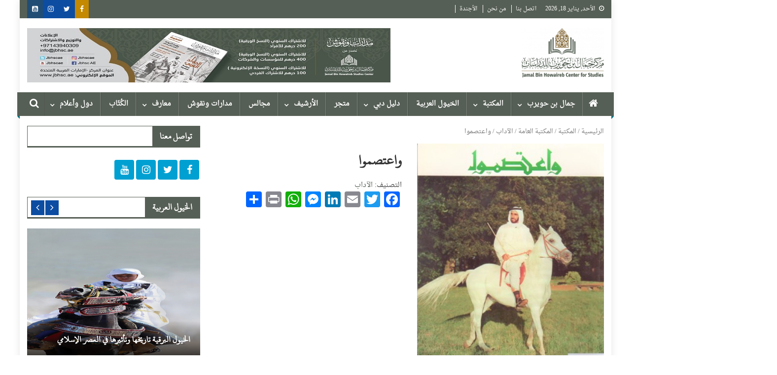

--- FILE ---
content_type: text/html; charset=UTF-8
request_url: https://jbhsc.ae/book/%D9%88%D8%A7%D8%B9%D8%AA%D8%B5%D9%85%D9%88%D8%A7-2/
body_size: 19951
content:
<!doctype html>
<html dir="rtl" lang="ar">
<head>
<meta charset="UTF-8">
<meta name="viewport" content="width=device-width, initial-scale=1">
<link rel="profile" href="https://gmpg.org/xfn/11">

<title>واعتصموا &#8211; مركز جمال بن حويرب للدراسات</title>
<script>window._wca = window._wca || [];</script>
<link rel='dns-prefetch' href='//stats.wp.com' />
<link rel='dns-prefetch' href='//www.fontstatic.com' />
<link rel='dns-prefetch' href='//fonts.googleapis.com' />
<link rel='dns-prefetch' href='//s.w.org' />
<link rel="alternate" type="application/rss+xml" title="مركز جمال بن حويرب للدراسات &laquo; الخلاصة" href="https://jbhsc.ae/feed/" />
<link rel="alternate" type="application/rss+xml" title="مركز جمال بن حويرب للدراسات &laquo; خلاصة التعليقات" href="https://jbhsc.ae/comments/feed/" />
<link rel="alternate" type="text/calendar" title="مركز جمال بن حويرب للدراسات &raquo; iCal Feed" href="https://jbhsc.ae/events/?ical=1" />
		<script type="text/javascript">
			window._wpemojiSettings = {"baseUrl":"https:\/\/s.w.org\/images\/core\/emoji\/13.0.0\/72x72\/","ext":".png","svgUrl":"https:\/\/s.w.org\/images\/core\/emoji\/13.0.0\/svg\/","svgExt":".svg","source":{"concatemoji":"https:\/\/jbhsc.ae\/wp-includes\/js\/wp-emoji-release.min.js?ver=5.5.17"}};
			!function(e,a,t){var n,r,o,i=a.createElement("canvas"),p=i.getContext&&i.getContext("2d");function s(e,t){var a=String.fromCharCode;p.clearRect(0,0,i.width,i.height),p.fillText(a.apply(this,e),0,0);e=i.toDataURL();return p.clearRect(0,0,i.width,i.height),p.fillText(a.apply(this,t),0,0),e===i.toDataURL()}function c(e){var t=a.createElement("script");t.src=e,t.defer=t.type="text/javascript",a.getElementsByTagName("head")[0].appendChild(t)}for(o=Array("flag","emoji"),t.supports={everything:!0,everythingExceptFlag:!0},r=0;r<o.length;r++)t.supports[o[r]]=function(e){if(!p||!p.fillText)return!1;switch(p.textBaseline="top",p.font="600 32px Arial",e){case"flag":return s([127987,65039,8205,9895,65039],[127987,65039,8203,9895,65039])?!1:!s([55356,56826,55356,56819],[55356,56826,8203,55356,56819])&&!s([55356,57332,56128,56423,56128,56418,56128,56421,56128,56430,56128,56423,56128,56447],[55356,57332,8203,56128,56423,8203,56128,56418,8203,56128,56421,8203,56128,56430,8203,56128,56423,8203,56128,56447]);case"emoji":return!s([55357,56424,8205,55356,57212],[55357,56424,8203,55356,57212])}return!1}(o[r]),t.supports.everything=t.supports.everything&&t.supports[o[r]],"flag"!==o[r]&&(t.supports.everythingExceptFlag=t.supports.everythingExceptFlag&&t.supports[o[r]]);t.supports.everythingExceptFlag=t.supports.everythingExceptFlag&&!t.supports.flag,t.DOMReady=!1,t.readyCallback=function(){t.DOMReady=!0},t.supports.everything||(n=function(){t.readyCallback()},a.addEventListener?(a.addEventListener("DOMContentLoaded",n,!1),e.addEventListener("load",n,!1)):(e.attachEvent("onload",n),a.attachEvent("onreadystatechange",function(){"complete"===a.readyState&&t.readyCallback()})),(n=t.source||{}).concatemoji?c(n.concatemoji):n.wpemoji&&n.twemoji&&(c(n.twemoji),c(n.wpemoji)))}(window,document,window._wpemojiSettings);
		</script>
		<style type="text/css">
img.wp-smiley,
img.emoji {
	display: inline !important;
	border: none !important;
	box-shadow: none !important;
	height: 1em !important;
	width: 1em !important;
	margin: 0 .07em !important;
	vertical-align: -0.1em !important;
	background: none !important;
	padding: 0 !important;
}
</style>
	<link rel='stylesheet' id='tribe-common-skeleton-style-css'  href='https://jbhsc.ae/wp-content/plugins/the-events-calendar/common/src/resources/css/common-skeleton.min.css?ver=4.12.7' type='text/css' media='all' />
<link rel='stylesheet' id='tribe-tooltip-css'  href='https://jbhsc.ae/wp-content/plugins/the-events-calendar/common/src/resources/css/tooltip.min.css?ver=4.12.7' type='text/css' media='all' />
<link rel='stylesheet' id='wp-block-library-rtl-css'  href='https://jbhsc.ae/wp-includes/css/dist/block-library/style-rtl.min.css?ver=5.5.17' type='text/css' media='all' />
<style id='wp-block-library-inline-css' type='text/css'>
.has-text-align-justify{text-align:justify;}
</style>
<link rel='stylesheet' id='wc-block-vendors-style-css'  href='https://jbhsc.ae/wp-content/plugins/woocommerce/packages/woocommerce-blocks/build/vendors-style.css?ver=3.1.0' type='text/css' media='all' />
<link rel='stylesheet' id='wc-block-style-rtl-css'  href='https://jbhsc.ae/wp-content/plugins/woocommerce/packages/woocommerce-blocks/build/style-rtl.css?ver=3.1.0' type='text/css' media='all' />
<link rel='stylesheet' id='somdn-style-css'  href='https://jbhsc.ae/wp-content/plugins/download-now-for-woocommerce/assets/css/somdn-style.css?ver=5.5.17' type='text/css' media='all' />
<link rel='stylesheet' id='dashicons-css'  href='https://jbhsc.ae/wp-includes/css/dashicons.min.css?ver=5.5.17' type='text/css' media='all' />
<link rel='stylesheet' id='everest-forms-general-rtl-css'  href='https://jbhsc.ae/wp-content/plugins/everest-forms/assets/css/everest-forms-rtl.css?ver=1.7.0' type='text/css' media='all' />
<link rel='stylesheet' id='a3-pvc-style-css'  href='https://jbhsc.ae/wp-content/plugins/page-views-count/assets/css/style.min.css?ver=2.4.6' type='text/css' media='all' />
<link rel='stylesheet' id='woocommerce-layout-rtl-css'  href='https://jbhsc.ae/wp-content/plugins/woocommerce/assets/css/woocommerce-layout-rtl.css?ver=4.4.4' type='text/css' media='all' />
<style id='woocommerce-layout-inline-css' type='text/css'>

	.infinite-scroll .woocommerce-pagination {
		display: none;
	}
</style>
<link rel='stylesheet' id='woocommerce-smallscreen-rtl-css'  href='https://jbhsc.ae/wp-content/plugins/woocommerce/assets/css/woocommerce-smallscreen-rtl.css?ver=4.4.4' type='text/css' media='only screen and (max-width: 768px)' />
<link rel='stylesheet' id='woocommerce-general-rtl-css'  href='https://jbhsc.ae/wp-content/plugins/woocommerce/assets/css/woocommerce-rtl.css?ver=4.4.4' type='text/css' media='all' />
<style id='woocommerce-inline-inline-css' type='text/css'>
.woocommerce form .form-row .required { visibility: visible; }
</style>
<link rel='stylesheet' id='aws-style-css'  href='https://jbhsc.ae/wp-content/plugins/advanced-woo-search/assets/css/common.css?ver=2.12' type='text/css' media='all' />
<link rel='stylesheet' id='aws-style-rtl-css'  href='https://jbhsc.ae/wp-content/plugins/advanced-woo-search/assets/css/common-rtl.css?ver=2.12' type='text/css' media='all' />
<link rel='stylesheet' id='ivory-search-styles-css'  href='https://jbhsc.ae/wp-content/plugins/add-search-to-menu/public/css/ivory-search.min.css?ver=4.5.9' type='text/css' media='all' />
<link rel='stylesheet' id='arabic-webfonts-css'  href='//www.fontstatic.com/f=droid-naskh,taha-naskh,dubai-medium,' type='text/css' media='all' />
<link rel='stylesheet' id='font-awesome-css'  href='https://jbhsc.ae/wp-content/plugins/js_composer_/assets/lib/bower/font-awesome/css/font-awesome.min.css?ver=5.4.5' type='text/css' media='all' />
<link rel='stylesheet' id='dg-front-style-rtl-css'  href='https://jbhsc.ae/wp-content/themes/blogmagazine/inc/dglib/assets/css/dg-front-style.min-rtl.css?ver=1.0.0' type='text/css' media='all' />
<link rel='stylesheet' id='blogmagazine-fonts-css'  href='https://fonts.googleapis.com/css?family=Roboto+Condensed%3A300italic%2C400italic%2C700italic%2C400%2C300%2C700%7CRoboto%3A300%2C400%2C400i%2C500%2C700%7CTitillium+Web%3A400%2C600%2C700%2C300&#038;subset=latin%2Clatin-ext' type='text/css' media='all' />
<link rel='stylesheet' id='lightslider-style-css'  href='https://jbhsc.ae/wp-content/themes/blogmagazine/assets/library/lightslider/css/lightslider.min.css?ver=1.1.6' type='text/css' media='all' />
<link rel='stylesheet' id='blogmagazine-main-style-rtl-css'  href='https://jbhsc.ae/wp-content/themes/blogmagazine/assets/css/blogmagazine.min-rtl.css?ver=1.0.0' type='text/css' media='all' />
<link rel='stylesheet' id='blogmagazine-style-css'  href='https://jbhsc.ae/wp-content/themes/blogmagazine/style.css?ver=1.1.6' type='text/css' media='all' />
<style id='blogmagazine-style-inline-css' type='text/css'>
.ticker-caption,.blogmagazine-ticker-block .lSAction > a,.page-header .page-title,.blogmagazine-block-title .wdgt-tab-term.active-item,.blogmagazine-block-title .wdgt-tab-term:hover,.blogmagazine-block-title .title-wrapper,.blogmagazine-header-menu-block-wrap,.navigation .nav-links a,.bttn,button,input[type='button'],input[type='reset'],input[type='submit'],.navigation .nav-links a:hover,.bttn:hover,button,input[type='button']:hover,input[type='reset']:hover,input[type='submit']:hover,.widget_search .search-submit,.edit-link .post-edit-link,.reply .comment-reply-link,.blogmagazine-top-header-wrap,.blogmagazine-header-menu-wrapper,.main-navigation ul.sub-menu,.main-navigation ul.children,.blogmagazine-header-menu-wrapper::before,.blogmagazine-header-menu-wrapper::after,.blogmagazine-header-search-wrapper .search-form-main .search-submit,.blogmagazine_default_tabbed ul.widget-tabs li,.blogmagazine-full-width-title-nav-wrap .carousel-nav-action .carousel-controls:hover,.blogmagazine_social_media .social-link a,.blogmagazine-archive-more .blogmagazine-button:hover,.error404 .page-title,#blogmagazine-scrollup,.blogmagazine_featured_slider .slider-posts .lSAction > a:hover,div.wpforms-container-full .wpforms-form input[type='submit'],div.wpforms-container-full .wpforms-form button[type='submit'],div.wpforms-container-full .wpforms-form .wpforms-page-button,div.wpforms-container-full .wpforms-form input[type='submit']:hover,div.wpforms-container-full .wpforms-form button[type='submit']:hover,div.wpforms-container-full .wpforms-form .wpforms-page-button:hover{background-color:#565f55}
.main-navigation ul .menu-item.current-menu-item > a,.main-navigation ul .menu-item.current-page-ancestor > a,.main-navigation ul .menu-item:hover > a,.home .blogmagazine-home-icon a,.main-navigation ul .menu-item:hover > a,.blogmagazine-home-icon a:hover,.main-navigation ul li:hover > a,.main-navigation ul li.current-menu-item > a,.main-navigation ul li.current_page_item > a,.main-navigation ul li.current-menu-ancestor > a,.blogmagazine_default_tabbed ul.widget-tabs li.ui-tabs-active,.blogmagazine_default_tabbed ul.widget-tabs li:hover{background-color:#242d23}
.blogmagazine-header-menu-block-wrap::before,.blogmagazine-header-menu-block-wrap::after{border-right-color:#242d23}
a,a:hover,a:focus,a:active,.widget a:hover,.widget a:hover::before,.widget li:hover::before,.entry-footer a:hover,.comment-author .fn .url:hover,#cancel-comment-reply-link,#cancel-comment-reply-link:before,.logged-in-as a,.blogmagazine-slide-content-wrap .post-title a:hover,#middle-footer .widget a:hover,#middle-footer .widget a:hover:before,#middle-footer .widget li:hover:before,.blogmagazine_featured_posts .blogmagazine-single-post .blogmagazine-post-content .blogmagazine-post-title a:hover,.blogmagazine_fullwidth_posts .blogmagazine-single-post .blogmagazine-post-title a:hover,.blogmagazine_block_posts .layout3 .blogmagazine-primary-block-wrap .blogmagazine-single-post .blogmagazine-post-title a:hover,.blogmagazine_featured_posts .layout2 .blogmagazine-single-post-wrap .blogmagazine-post-content .blogmagazine-post-title a:hover,.blogmagazine-related-title,.blogmagazine-post-meta span:hover,.blogmagazine-post-meta span a:hover,.blogmagazine_featured_posts .layout2 .blogmagazine-single-post-wrap .blogmagazine-post-content .blogmagazine-post-meta span:hover,.blogmagazine_featured_posts .layout2 .blogmagazine-single-post-wrap .blogmagazine-post-content .blogmagazine-post-meta span a:hover,.blogmagazine-post-title.small-size a:hover,#footer-navigation ul li a:hover,.entry-title a:hover,.entry-meta span a:hover,.entry-meta span:hover,.blogmagazine-post-meta span:hover,.blogmagazine-post-meta span a:hover,.blogmagazine_featured_posts .blogmagazine-single-post-wrap .blogmagazine-post-content .blogmagazine-post-meta span:hover,.blogmagazine_featured_posts .blogmagazine-single-post-wrap .blogmagazine-post-content .blogmagazine-post-meta span a:hover,.blogmagazine_featured_slider .featured-posts .blogmagazine-single-post .blogmagazine-post-content .blogmagazine-post-title a:hover,.blogmagazine-block-title .wdgt-tab-term{color:#565f55}
.dglib-breadcrumbs-wrapper .layout2 li.trail-item::before{border-top-color:#565f55;border-bottom-color:#565f55}
.dglib-breadcrumbs-wrapper .layout2 li.trail-item::after{border-left-color:#565f55}
.dglib-breadcrumbs-wrapper .layout2 li.trail-item > a,.dglib-breadcrumbs-wrapper .layout2 li.trail-item > span{background-color:#565f55}
.dglib-breadcrumbs-wrapper .layout2 li.trail-item.trail-end::before{border-top-color:#242d23;border-bottom-color:#242d23}
.dglib-breadcrumbs-wrapper .layout2 li.trail-item.trail-end::after{border-left-color:#242d23}
.dglib-breadcrumbs-wrapper .layout2 li.trail-item.trail-end > a,.dglib-breadcrumbs-wrapper .layout2 li.trail-item.trail-end > span{background-color:#242d23}
.page-header,.blogmagazine-block-title,.navigation .nav-links a,.bttn,button,input[type='button'],input[type='reset'],input[type='submit'],.widget_search .search-submit,.blogmagazine-archive-more .blogmagazine-button:hover{border-color:#565f55}
.comment-list .comment-body,.blogmagazine-header-search-wrapper .search-form-main{border-top-color:#565f55}
.blogmagazine-header-search-wrapper .search-form-main:before{border-bottom-color:#565f55}
.blogmagazine-block-title .wdgt-tab-term.active-item a,.blogmagazine-block-title .wdgt-tab-term:hover a{color:#fff}.blogmagazine-logo-section-wrapper{color:blank}.site-title a{color:}
</style>
<link rel='stylesheet' id='a3pvc-css'  href='//jbhsc.ae/wp-content/uploads/sass/pvc.min.css?ver=1626343549' type='text/css' media='all' />
<link rel='stylesheet' id='addtoany-css'  href='https://jbhsc.ae/wp-content/plugins/add-to-any/addtoany.min.css?ver=1.15' type='text/css' media='all' />
<link rel='stylesheet' id='__EPYT__style-css'  href='https://jbhsc.ae/wp-content/plugins/youtube-embed-plus/styles/ytprefs.min.css?ver=13.4.1.1' type='text/css' media='all' />
<style id='__EPYT__style-inline-css' type='text/css'>

                .epyt-gallery-thumb {
                        width: 33.333%;
                }
                
                         @media (min-width:0px) and (max-width: 767px) {
                            .epyt-gallery-rowbreak {
                                display: none;
                            }
                            .epyt-gallery-allthumbs[class*="epyt-cols"] .epyt-gallery-thumb {
                                width: 100% !important;
                            }
                          }
</style>
<link rel='stylesheet' id='jetpack_css-rtl-css'  href='https://jbhsc.ae/wp-content/plugins/jetpack/css/jetpack-rtl.css?ver=9.0.5' type='text/css' media='all' />
<script type='text/javascript' src='https://jbhsc.ae/wp-includes/js/jquery/jquery.js?ver=1.12.4-wp' id='jquery-core-js'></script>
<script type='text/javascript' src='https://jbhsc.ae/wp-content/plugins/add-to-any/addtoany.min.js?ver=1.1' id='addtoany-js'></script>
<script type='text/javascript' src='https://jbhsc.ae/wp-content/plugins/woocommerce/assets/js/jquery-blockui/jquery.blockUI.min.js?ver=2.70' id='jquery-blockui-js'></script>
<script type='text/javascript' id='wc-add-to-cart-js-extra'>
/* <![CDATA[ */
var wc_add_to_cart_params = {"ajax_url":"\/wp-admin\/admin-ajax.php","wc_ajax_url":"\/?wc-ajax=%%endpoint%%","i18n_view_cart":"\u0639\u0631\u0636 \u0627\u0644\u0633\u0644\u0629","cart_url":"https:\/\/jbhsc.ae\/cart\/","is_cart":"","cart_redirect_after_add":"no"};
/* ]]> */
</script>
<script type='text/javascript' src='https://jbhsc.ae/wp-content/plugins/woocommerce/assets/js/frontend/add-to-cart.min.js?ver=4.4.4' id='wc-add-to-cart-js'></script>
<script type='text/javascript' src='https://jbhsc.ae/wp-content/plugins/js_composer_/assets/js/vendors/woocommerce-add-to-cart.js?ver=5.4.5' id='vc_woocommerce-add-to-cart-js-js'></script>
<script async defer type='text/javascript' src='https://stats.wp.com/s-202603.js' id='woocommerce-analytics-js'></script>
<script type='text/javascript' id='__ytprefs__-js-extra'>
/* <![CDATA[ */
var _EPYT_ = {"ajaxurl":"https:\/\/jbhsc.ae\/wp-admin\/admin-ajax.php","security":"6f1a2679bc","gallery_scrolloffset":"20","eppathtoscripts":"https:\/\/jbhsc.ae\/wp-content\/plugins\/youtube-embed-plus\/scripts\/","eppath":"https:\/\/jbhsc.ae\/wp-content\/plugins\/youtube-embed-plus\/","epresponsiveselector":"[\"iframe.__youtube_prefs_widget__\"]","epdovol":"1","version":"13.4.1.1","evselector":"iframe.__youtube_prefs__[src], iframe[src*=\"youtube.com\/embed\/\"], iframe[src*=\"youtube-nocookie.com\/embed\/\"]","ajax_compat":"","ytapi_load":"light","pause_others":"","stopMobileBuffer":"1","vi_active":"","vi_js_posttypes":[]};
/* ]]> */
</script>
<script type='text/javascript' src='https://jbhsc.ae/wp-content/plugins/youtube-embed-plus/scripts/ytprefs.min.js?ver=13.4.1.1' id='__ytprefs__-js'></script>
<link rel="https://api.w.org/" href="https://jbhsc.ae/wp-json/" /><link rel="alternate" type="application/json" href="https://jbhsc.ae/wp-json/wp/v2/product/28886" /><link rel="EditURI" type="application/rsd+xml" title="RSD" href="https://jbhsc.ae/xmlrpc.php?rsd" />
<link rel="wlwmanifest" type="application/wlwmanifest+xml" href="https://jbhsc.ae/wp-includes/wlwmanifest.xml" /> 
<link rel="stylesheet" href="https://jbhsc.ae/wp-content/themes/blogmagazine/rtl.css" type="text/css" media="screen" /><meta name="generator" content="WordPress 5.5.17" />
<meta name="generator" content="Everest Forms 1.7.0" />
<meta name="generator" content="WooCommerce 4.4.4" />
<link rel="canonical" href="https://jbhsc.ae/book/%d9%88%d8%a7%d8%b9%d8%aa%d8%b5%d9%85%d9%88%d8%a7-2/" />
<link rel='shortlink' href='https://jbhsc.ae/?p=28886' />
<link rel="alternate" type="application/json+oembed" href="https://jbhsc.ae/wp-json/oembed/1.0/embed?url=https%3A%2F%2Fjbhsc.ae%2Fbook%2F%25d9%2588%25d8%25a7%25d8%25b9%25d8%25aa%25d8%25b5%25d9%2585%25d9%2588%25d8%25a7-2%2F" />
<link rel="alternate" type="text/xml+oembed" href="https://jbhsc.ae/wp-json/oembed/1.0/embed?url=https%3A%2F%2Fjbhsc.ae%2Fbook%2F%25d9%2588%25d8%25a7%25d8%25b9%25d8%25aa%25d8%25b5%25d9%2585%25d9%2588%25d8%25a7-2%2F&#038;format=xml" />

<script data-cfasync="false">
window.a2a_config=window.a2a_config||{};a2a_config.callbacks=[];a2a_config.overlays=[];a2a_config.templates={};a2a_localize = {
	Share: "نشر",
	Save: "حفظ",
	Subscribe: "تابع",
	Email: "Email",
	Bookmark: "مفضلة",
	ShowAll: "عرض الكل",
	ShowLess: "عرض أقل",
	FindServices: "أبحث عن خدمة",
	FindAnyServiceToAddTo: "البحث الفوري عن اي خدمة لإضافتها الى",
	PoweredBy: "بواسطة",
	ShareViaEmail: "Share via email",
	SubscribeViaEmail: "Subscribe via email",
	BookmarkInYourBrowser: "أضف للمفضلة بالمتصفح",
	BookmarkInstructions: "Press Ctrl+D or \u2318+D to bookmark this page",
	AddToYourFavorites: "أضف لمفضلتك",
	SendFromWebOrProgram: "Send from any email address or email program",
	EmailProgram: "Email program",
	More: "More&#8230;",
	ThanksForSharing: "Thanks for sharing!",
	ThanksForFollowing: "Thanks for following!"
};

(function(d,s,a,b){a=d.createElement(s);b=d.getElementsByTagName(s)[0];a.async=1;a.src="https://static.addtoany.com/menu/page.js";b.parentNode.insertBefore(a,b);})(document,"script");
</script>
<!-- Starting: WooCommerce Conversion Tracking (https://wordpress.org/plugins/woocommerce-conversion-tracking/) -->
<!-- End: WooCommerce Conversion Tracking Codes -->
<meta name="tec-api-version" content="v1"><meta name="tec-api-origin" content="https://jbhsc.ae"><link rel="https://theeventscalendar.com/" href="https://jbhsc.ae/wp-json/tribe/events/v1/" /><!-- Start arabic-webfonts v1.4.6 styles -->        <style id='arabic-webfonts' type='text/css'>
                      body.rtl, body.rtl header, body.rtl footer, body.rtl .content, body.rtl .sidebar, body.rtl p, body.rtl h1, body.rtl h2, body.rtl h3, body.rtl h4, body.rtl h5, body.rtl h6, body.rtl ul, body.rtl li, body.rtl div, body.rtl nav, body.rtl nav a, body.rtl nav ul li, body.rtl input, body.rtl button, body.rtl label, body.rtl textarea, body.rtl input::placeholder {
                      font-family: 'droid-naskh' !important;
                                            }
                                 body.rtl p {
                      font-family: 'droid-naskh' !important;
                                 font-size: 20px !important;
                                 line-height: 1.4 !important;
                                 }
                                 body.rtl h1 {
                      font-family: 'taha-naskh' !important;
                                 font-size: 29px !important;
                                            text-decoration: none !important;
                      }
                                 body.rtl h2 {
                      font-family: 'taha-naskh' !important;
                                 font-size: 18px !important;
                                            }
                                 body.rtl h3 {
                      font-family: 'taha-naskh' !important;
                                 font-size: 19px !important;
                                 line-height: 1.6 !important;
                                 }
                                 body.rtl h4 {
                      font-family: 'dubai-medium' !important;
                                                       }
                                 body.rtl h5 {
                      font-family: 'dubai-medium' !important;
                                 font-size: 21px !important;
                                            }
                                 body.rtl h6 {
                      font-family: 'dubai-medium' !important;
                                 font-size: 22px !important;
                                            }
                      	    </style>
        <!-- /End arabic-webfonts styles --><style type='text/css'>img#wpstats{display:none}</style>	<noscript><style>.woocommerce-product-gallery{ opacity: 1 !important; }</style></noscript>
	<meta name="generator" content="Powered by WPBakery Page Builder - drag and drop page builder for WordPress."/>
<!--[if lte IE 9]><link rel="stylesheet" type="text/css" href="https://jbhsc.ae/wp-content/plugins/js_composer_/assets/css/vc_lte_ie9.min.css" media="screen"><![endif]--><style type="text/css" id="custom-background-css">
body.custom-background { background-color: #ffffff; }
</style>
	<link rel="icon" href="https://jbhsc.ae/wp-content/uploads/2020/06/cropped-logo_-e1591435433375-2-32x32.png" sizes="32x32" />
<link rel="icon" href="https://jbhsc.ae/wp-content/uploads/2020/06/cropped-logo_-e1591435433375-2-192x192.png" sizes="192x192" />
<link rel="apple-touch-icon" href="https://jbhsc.ae/wp-content/uploads/2020/06/cropped-logo_-e1591435433375-2-180x180.png" />
<meta name="msapplication-TileImage" content="https://jbhsc.ae/wp-content/uploads/2020/06/cropped-logo_-e1591435433375-2-270x270.png" />
		<style type="text/css" id="wp-custom-css">
			.post-cats-list{
	display:none;
}
.blogmagazine-post-meta{
	display:none;
}
.blogmagazine-post-title.small-size a {
    font-size: 18px;
}
.blogmagazine_featured_slider .featured-posts .blogmagazine-single-post .blogmagazine-post-content .blogmagazine-post-title a {
    color: #fff !important;
    font-size: 18px !important;
    font-weight: bold !important;
}
.blogmagazine_featured_posts .blogmagazine-post-title.small-size a {
    color: #3d3d3d;
    font-size: 20px;
    line-height: 1.4em;
    text-transform: capitalize;
    font-weight: bold;
}
.main-navigation ul .menu-item {
    display: inline-block;
    line-height: 48px;
    margin-left: -3px;
    position: relative;
    font-weight: 900 !important;
    z-index: 99999999 !important;
}
.wpb_single_image .vc_figure-caption {
    margin-top: .2em;
    font-size: 1em !important;
    font-weight: 900 !important;
}
.widget_tag_cloud .tagcloud a {
     font-size: 14px!important;
    padding: 1px 10px;
    display: inline-block;
    margin: 0 0 10px 5px;
    border: 1px solid;
}
.blogmagazine_carousel .blogmagazine-single-post .blogmagazine-post-title a{
	font-size:18px;
	font-weight:bold;
}
.blogmagazine-post-title.small-size a {
    font-size: 18px !important;
    font-weight: 900 !important;
}
.wp-block-button__link {
    border: none;
    border-radius: 0px !important;
    font-size: 14px !important;
    margin: 0;
    padding: 0px 24px !important;
    
}
.nav-links{
	display:none;
}
.authors-list-items-s2 .authors-list-item-main{
	padding:10px !important;
}

#site-navigation {
    background: #565f55;
}
/*doesn't show how many products are in a category */
.woocommerce-loop-category__title .count{
display: none !important;
}

.woocommerce #respond input#submit, .woocommerce a.button, .woocommerce button.button, .woocommerce input.button{
	 background-color: #565f55;
}


.woocommerce #respond input#submit, .woocommerce a.button, .woocommerce button.button, .woocommerce input.button :hover{
	 background-color: #565f55;
}		</style>
		<noscript><style type="text/css"> .wpb_animate_when_almost_visible { opacity: 1; }</style></noscript><!-- WooCommerce Google Analytics Integration -->
		<script type='text/javascript'>
			var gaProperty = 'UA-155552057-1';
			var disableStr = 'ga-disable-' + gaProperty;
			if ( document.cookie.indexOf( disableStr + '=true' ) > -1 ) {
				window[disableStr] = true;
			}
			function gaOptout() {
				document.cookie = disableStr + '=true; expires=Thu, 31 Dec 2099 23:59:59 UTC; path=/';
				window[disableStr] = true;
			}
		</script>
		<script type='text/javascript'>var _gaq = _gaq || [];
		_gaq.push(
			['_setAccount', 'UA-155552057-1'], ['_gat._anonymizeIp'],
			['_setCustomVar', 1, 'logged-in', 'no', 1],
			['_trackPageview']);</script>
		<!-- /WooCommerce Google Analytics Integration --></head>
<body class="rtl product-template-default single single-product postid-28886 custom-background wp-custom-logo theme-blogmagazine everest-forms-no-js woocommerce woocommerce-page woocommerce-no-js tribe-no-js blogmagazine group-blog boxed_layout right-sidebar wpb-js-composer js-comp-ver-5.4.5 vc_responsive" >
<a class="skip-link screen-reader-text" href="#content">Skip to content</a>	<div id="page" class="site">	
		<header id="masthead" class="site-header" role="banner"><div class="custom-header-media">
	</div>
<div class="blogmagazine-top-header-wrap">
	<div class="dg-container">
				<div class="blogmagazine-top-left-section-wrapper">
							<div class="date-section">الأحد, يناير 18, 2026</div>
										<nav id="top-navigation" class="top-navigation" role="navigation">
					<div class="menu-top-menu-container"><ul id="top-menu" class="menu"><li id="menu-item-33405" class="menu-item menu-item-type-post_type menu-item-object-page menu-item-33405"><a href="https://jbhsc.ae/contact/">اتصل بنا</a></li>
<li id="menu-item-33407" class="menu-item menu-item-type-post_type menu-item-object-page menu-item-33407"><a href="https://jbhsc.ae/%d9%85%d9%86-%d9%86%d8%ad%d9%86/">من نحن</a></li>
<li id="menu-item-41288" class="menu-item menu-item-type-post_type menu-item-object-page menu-item-41288"><a href="https://jbhsc.ae/%d8%a7%d9%84%d8%a3%d9%86%d8%b4%d8%b7%d8%a9/">الأجندة</a></li>
</ul></div>				</nav><!-- #site-navigation -->
					</div><!-- .blogmagazine-top-left-section-wrapper -->
		<div class="blogmagazine-top-right-section-wrapper">
			<div class="blogmagazine-social-icons-wrapper"><span class="social-link"><a href="https://www.facebook.com/JBHSCAE" target="_blank" style="background-color: #c48900;"><i class="fa fa fa-facebook-f"></i></a></span><span class="social-link"><a href="https://twitter.com/JBHSCAE" target="_blank" style="background-color: #0c4da2;"><i class="fa fa-twitter"></i></a></span><span class="social-link"><a href="https://www.instagram.com/jbhscae/" target="_blank" style="background-color: #0c4da2;"><i class="fa fa-instagram"></i></a></span><span class="social-link"><a href="https://www.youtube.com/channel/UCZWYjChMiBjAT3DdVHEJkjw" target="_blank" style="background-color: #214d74;"><i class="fa fa-youtube-square"></i></a></span></div><!-- .blogmagazine-social-icons-wrapper -->		</div><!-- .blogmagazine-top-right-section-wrapper -->
	</div>
</div><div class="blogmagazine-logo-section-wrapper">
	<div class="dg-container">
		<div class="site-branding">
							<div class="site-logo">
					<a href="https://jbhsc.ae/" class="custom-logo-link" rel="home"><img width="200" height="120" src="https://jbhsc.ae/wp-content/uploads/2020/06/cropped-logo_-e1591435433375-1.png" class="custom-logo" alt="مركز جمال بن حويرب للدراسات" /></a>				</div><!-- .site-logo -->
								</div><!-- .site-branding -->
		<div class="blogmagazine-header-ads-area">
			<section id="media_image-7" class="widget widget_media_image"><img width="737" height="110" src="https://jbhsc.ae/wp-content/uploads/2020/12/WhatsApp-Image-2020-11-26-at-4.45.37-PM-1-1.jpeg" class="image wp-image-38476  attachment-full size-full" alt="" loading="lazy" style="max-width: 100%; height: auto;" /></section>		</div><!-- .blogmagazine-header-ads-area -->
	</div><!-- .dg-container -->
</div><!-- .blogmagazine-logo-section-wrapper --><div id="blogmagazine-menu-wrap" class="blogmagazine-header-menu-wrapper">
	<div class="blogmagazine-header-menu-block-wrap">
		<div class="dg-container">
							<div class="blogmagazine-home-icon">
					<a href="https://jbhsc.ae/" rel="home"> <i class="fa fa-home"> </i> </a>
				</div><!-- .blogmagazine-home-icon -->
						<a href="javascript:void(0)" class="menu-toggle hide"> <i class="fa fa-navicon"> </i> <span class="screen-reader-text">Menu</span></a>
			<nav id="site-navigation" class="main-navigation" role="navigation">
				<div class="menu-primary-menu-container"><ul id="primary-menu" class="primary-menu menu"><li id="menu-item-33211" class="menu-item menu-item-type-taxonomy menu-item-object-category menu-item-has-children menu-item-33211"><a href="https://jbhsc.ae/category/%d8%ac%d9%85%d8%a7%d9%84-%d8%a8%d9%86-%d8%ad%d9%88%d9%8a%d8%b1%d8%a8/">جمال بن حويرب</a>
<ul class="sub-menu">
	<li id="menu-item-33517" class="menu-item menu-item-type-post_type menu-item-object-page menu-item-33517"><a href="https://jbhsc.ae/%d8%a7%d9%84%d8%b3%d9%8a%d8%b1%d8%a9-%d8%a7%d9%84%d8%b0%d8%a7%d8%aa%d9%8a%d8%a9/">السيرة الذاتية</a></li>
	<li id="menu-item-41179" class="menu-item menu-item-type-taxonomy menu-item-object-category menu-item-41179"><a href="https://jbhsc.ae/category/%d8%ac%d9%85%d8%a7%d9%84-%d8%a8%d9%86-%d8%ad%d9%88%d9%8a%d8%b1%d8%a8/%d8%a3%d8%ae%d8%a8%d8%a7%d8%b1/">أخبار</a></li>
	<li id="menu-item-41180" class="menu-item menu-item-type-taxonomy menu-item-object-category menu-item-41180"><a href="https://jbhsc.ae/category/%d8%ac%d9%85%d8%a7%d9%84-%d8%a8%d9%86-%d8%ad%d9%88%d9%8a%d8%b1%d8%a8/%d8%b5%d9%88%d8%b1/">صور</a></li>
	<li id="menu-item-33219" class="menu-item menu-item-type-taxonomy menu-item-object-category menu-item-has-children menu-item-33219"><a href="https://jbhsc.ae/category/%d8%ac%d9%85%d8%a7%d9%84-%d8%a8%d9%86-%d8%ad%d9%88%d9%8a%d8%b1%d8%a8/%d9%85%d9%82%d8%a7%d9%84%d8%a7%d8%aa/">مقالات</a>
	<ul class="sub-menu">
		<li id="menu-item-33221" class="menu-item menu-item-type-taxonomy menu-item-object-category menu-item-33221"><a href="https://jbhsc.ae/category/%d8%ac%d9%85%d8%a7%d9%84-%d8%a8%d9%86-%d8%ad%d9%88%d9%8a%d8%b1%d8%a8/%d9%85%d9%82%d8%a7%d9%84%d8%a7%d8%aa/%d9%85%d9%82%d8%a7%d9%84%d8%a7%d8%aa-%d9%85%d8%aa%d9%86%d9%88%d8%b9%d8%a9/">مقالات متنوعة</a></li>
		<li id="menu-item-33222" class="menu-item menu-item-type-taxonomy menu-item-object-category menu-item-33222"><a href="https://jbhsc.ae/category/%d8%ac%d9%85%d8%a7%d9%84-%d8%a8%d9%86-%d8%ad%d9%88%d9%8a%d8%b1%d8%a8/%d9%85%d9%82%d8%a7%d9%84%d8%a7%d8%aa/%d9%87%d8%a7%d9%84%d8%a7%d8%aa/">هالات</a></li>
		<li id="menu-item-33223" class="menu-item menu-item-type-taxonomy menu-item-object-category menu-item-33223"><a href="https://jbhsc.ae/category/%d8%ac%d9%85%d8%a7%d9%84-%d8%a8%d9%86-%d8%ad%d9%88%d9%8a%d8%b1%d8%a8/%d9%85%d9%82%d8%a7%d9%84%d8%a7%d8%aa/%d9%8a%d9%88%d9%85%d9%8a%d8%a7%d8%aa/">يوميات</a></li>
	</ul>
</li>
	<li id="menu-item-34078" class="menu-item menu-item-type-post_type menu-item-object-page menu-item-34078"><a href="https://jbhsc.ae/%d8%a8%d8%b1%d9%86%d8%a7%d9%85%d8%ac-%d8%a7%d9%84%d8%b1%d8%a7%d9%88%d9%8a/">برنامج الراوي</a></li>
	<li id="menu-item-34113" class="menu-item menu-item-type-post_type menu-item-object-post menu-item-34113"><a href="https://jbhsc.ae/%d9%85%d9%82%d8%a7%d8%a8%d9%84%d8%a7%d8%aa-%d8%b3%d8%b9%d8%a7%d8%af%d8%a9-%d8%ac%d9%85%d8%a7%d9%84-%d8%a8%d9%86-%d8%ad%d9%88%d9%8a%d8%b1%d8%a8/">المقابلات</a></li>
	<li id="menu-item-34117" class="menu-item menu-item-type-post_type menu-item-object-post menu-item-34117"><a href="https://jbhsc.ae/%d9%82%d8%b5%d8%a7%d8%a6%d8%af-%d8%b3%d8%b9%d8%a7%d8%af%d8%a9-%d8%ac%d9%85%d8%a7%d9%84-%d8%a8%d9%86-%d8%ad%d9%88%d9%8a%d8%b1%d8%a8/">قصائد &#8211; قصيدة رُمُوز</a></li>
	<li id="menu-item-34123" class="menu-item menu-item-type-post_type menu-item-object-post menu-item-34123"><a href="https://jbhsc.ae/%d9%81%d9%8a%d8%af%d9%8a%d9%88%d9%87%d8%a7%d8%aa-%d9%85%d8%aa%d9%86%d9%88%d8%b9%d8%a9/">فيديوهات متنوعة</a></li>
	<li id="menu-item-35319" class="menu-item menu-item-type-post_type menu-item-object-post menu-item-35319"><a href="https://jbhsc.ae/%d9%85%d8%a4%d9%84%d9%81%d8%a7%d8%aa-%d8%ac%d9%85%d8%a7%d9%84-%d8%a8%d9%86-%d8%ad%d9%88%d9%8a%d8%b1%d8%a8/">مؤلفات</a></li>
</ul>
</li>
<li id="menu-item-33238" class="menu-item menu-item-type-post_type menu-item-object-page menu-item-has-children menu-item-33238"><a href="https://jbhsc.ae/%d8%a7%d9%84%d9%85%d9%83%d8%aa%d8%a8%d8%a9/">المكتبة</a>
<ul class="sub-menu">
	<li id="menu-item-33252" class="menu-item menu-item-type-taxonomy menu-item-object-product_cat current-product-ancestor menu-item-33252"><a href="https://jbhsc.ae/product-category/%d8%a7%d9%84%d9%85%d9%83%d8%aa%d8%a8%d8%a9/%d8%a7%d9%84%d9%85%d9%83%d8%aa%d8%a8%d8%a9-%d8%a7%d9%84%d8%b9%d8%a7%d9%85%d8%a9/">المكتبة العامة</a></li>
	<li id="menu-item-33247" class="menu-item menu-item-type-taxonomy menu-item-object-product_cat menu-item-33247"><a href="https://jbhsc.ae/product-category/%d8%a7%d9%84%d9%85%d9%83%d8%aa%d8%a8%d8%a9/%d8%a7%d9%84%d8%b5%d8%ad%d9%81-%d8%a7%d9%84%d9%86%d8%a7%d8%af%d8%b1%d8%a9/">الصحف النادرة</a></li>
	<li id="menu-item-33248" class="menu-item menu-item-type-taxonomy menu-item-object-product_cat menu-item-33248"><a href="https://jbhsc.ae/product-category/%d8%a7%d9%84%d9%85%d9%83%d8%aa%d8%a8%d8%a9/%d8%a7%d9%84%d9%83%d8%aa%d8%a8-%d8%a7%d9%84%d9%86%d8%a7%d8%af%d8%b1%d8%a9/">الكتب النادرة</a></li>
	<li id="menu-item-33249" class="menu-item menu-item-type-taxonomy menu-item-object-product_cat menu-item-33249"><a href="https://jbhsc.ae/product-category/%d8%a7%d9%84%d9%85%d9%83%d8%aa%d8%a8%d8%a9/%d8%a7%d9%84%d9%85%d9%83%d8%aa%d8%a8%d8%a9-%d8%a7%d9%84%d8%a7%d8%ac%d9%86%d8%a8%d9%8a%d8%a9/">المكتبة الاجنبية</a></li>
	<li id="menu-item-33250" class="menu-item menu-item-type-taxonomy menu-item-object-product_cat menu-item-33250"><a href="https://jbhsc.ae/product-category/%d8%a7%d9%84%d9%85%d9%83%d8%aa%d8%a8%d8%a9/%d8%a7%d9%84%d9%85%d9%83%d8%aa%d8%a8%d8%a9-%d8%a7%d9%84%d8%a7%d9%85%d8%a7%d8%b1%d8%a7%d8%aa%d9%8a%d8%a9/">المكتبة الاماراتية</a></li>
	<li id="menu-item-33251" class="menu-item menu-item-type-taxonomy menu-item-object-product_cat menu-item-33251"><a href="https://jbhsc.ae/product-category/%d8%a7%d9%84%d9%85%d9%83%d8%aa%d8%a8%d8%a9/%d8%a7%d9%84%d9%85%d9%83%d8%aa%d8%a8%d8%a9-%d8%a7%d9%84%d8%ae%d9%84%d9%8a%d8%ac%d9%8a%d8%a9/">المكتبة الخليجية</a></li>
	<li id="menu-item-33253" class="menu-item menu-item-type-taxonomy menu-item-object-product_cat menu-item-33253"><a href="https://jbhsc.ae/product-category/%d8%a7%d9%84%d9%85%d9%83%d8%aa%d8%a8%d8%a9/%d8%a7%d9%84%d9%85%d9%83%d8%aa%d8%a8%d8%a9-%d8%a7%d9%84%d8%b9%d8%b1%d8%a8%d9%8a%d8%a9/">المكتبة العربية</a></li>
	<li id="menu-item-33255" class="menu-item menu-item-type-taxonomy menu-item-object-product_cat menu-item-33255"><a href="https://jbhsc.ae/product-category/%d8%a7%d9%84%d9%85%d9%83%d8%aa%d8%a8%d8%a9/%d9%85%d8%ae%d8%b7%d9%88%d8%b7%d8%a7%d8%aa/">مخطوطات</a></li>
</ul>
</li>
<li id="menu-item-2651" class="menu-item menu-item-type-taxonomy menu-item-object-category menu-item-2651"><a href="https://jbhsc.ae/category/%d8%a7%d9%84%d8%ae%d9%8a%d9%88%d9%84-%d8%a7%d9%84%d8%b9%d8%b1%d8%a8%d9%8a%d8%a9/">الخيول العربية</a></li>
<li id="menu-item-33382" class="menu-item menu-item-type-post_type menu-item-object-page menu-item-has-children menu-item-33382"><a href="https://jbhsc.ae/%d9%85%d8%b0%d9%83%d8%b1%d8%a9-%d8%af%d8%a8%d9%8a/">دليل دبي</a>
<ul class="sub-menu">
	<li id="menu-item-41357" class="menu-item menu-item-type-taxonomy menu-item-object-category menu-item-41357"><a href="https://jbhsc.ae/category/%d8%af%d9%84%d9%8a%d9%84-%d8%af%d8%a8%d9%8a/%d8%af%d9%84%d9%8a%d9%84-%d8%a7%d9%84%d9%85%d8%aa%d8%a7%d8%ad%d9%81/">دليل المتاحف</a></li>
	<li id="menu-item-41358" class="menu-item menu-item-type-taxonomy menu-item-object-category menu-item-41358"><a href="https://jbhsc.ae/category/%d8%af%d9%84%d9%8a%d9%84-%d8%af%d8%a8%d9%8a/%d8%af%d9%84%d9%8a%d9%84-%d8%a7%d9%84%d9%85%d8%b7%d8%a7%d8%b9%d9%85/">دليل المطاعم</a></li>
	<li id="menu-item-41356" class="menu-item menu-item-type-taxonomy menu-item-object-category menu-item-41356"><a href="https://jbhsc.ae/category/%d8%af%d9%84%d9%8a%d9%84-%d8%af%d8%a8%d9%8a/%d8%af%d9%84%d9%8a%d9%84-%d8%a7%d9%84%d9%81%d9%86%d8%a7%d8%af%d9%82/">دليل الفنادق</a></li>
</ul>
</li>
<li id="menu-item-33408" class="menu-item menu-item-type-post_type menu-item-object-page menu-item-33408"><a href="https://jbhsc.ae/bookstore/">متجر</a></li>
<li id="menu-item-33398" class="menu-item menu-item-type-post_type menu-item-object-page menu-item-has-children menu-item-33398"><a href="https://jbhsc.ae/%d9%88%d8%ab%d8%a7%d8%a6%d9%82-%d9%88%d8%ae%d8%b1%d8%a7%d8%a6%d8%b7/">الأرشيف</a>
<ul class="sub-menu">
	<li id="menu-item-42128" class="menu-item menu-item-type-post_type menu-item-object-page menu-item-42128"><a href="https://jbhsc.ae/%d9%88%d8%ab%d8%a7%d8%a6%d9%82-%d9%88%d8%ae%d8%b1%d8%a7%d8%a6%d8%b7/">خرائط</a></li>
	<li id="menu-item-42137" class="menu-item menu-item-type-post_type menu-item-object-page menu-item-42137"><a href="https://jbhsc.ae/%d9%88%d8%ab%d8%a7%d8%a6%d9%82/">وثائق</a></li>
	<li id="menu-item-42546" class="menu-item menu-item-type-post_type menu-item-object-page menu-item-42546"><a href="https://jbhsc.ae/42138-2/">أرشيف الصور</a></li>
	<li id="menu-item-42547" class="menu-item menu-item-type-post_type menu-item-object-page menu-item-42547"><a href="https://jbhsc.ae/%d8%a3%d8%b1%d8%b4%d9%8a%d9%81-%d8%a7%d9%84%d8%a5%d8%b9%d9%84%d8%a7%d9%86%d8%a7%d8%aa/">أرشيف الإعلانات</a></li>
</ul>
</li>
<li id="menu-item-33814" class="menu-item menu-item-type-taxonomy menu-item-object-category menu-item-33814"><a href="https://jbhsc.ae/category/%d9%85%d8%ac%d8%a7%d9%84%d8%b3/">مجالس</a></li>
<li id="menu-item-33836" class="menu-item menu-item-type-post_type menu-item-object-page menu-item-33836"><a href="https://jbhsc.ae/%d9%85%d8%af%d8%a7%d8%b1%d8%a7%d8%aa-%d9%88%d9%86%d9%82%d9%88%d8%b4/">مدارات ونقوش</a></li>
<li id="menu-item-662" class="menu-item menu-item-type-taxonomy menu-item-object-category menu-item-has-children menu-item-662"><a href="https://jbhsc.ae/category/%d9%85%d8%b9%d8%a7%d8%b1%d9%81/">معارف</a>
<ul class="sub-menu">
	<li id="menu-item-33256" class="menu-item menu-item-type-taxonomy menu-item-object-category menu-item-33256"><a href="https://jbhsc.ae/category/%d9%85%d8%b9%d8%a7%d8%b1%d9%81/%d8%a7%d9%84%d8%a5%d9%85%d8%a7%d8%b1%d8%a7%d8%aa/">الإمارات</a></li>
	<li id="menu-item-33257" class="menu-item menu-item-type-taxonomy menu-item-object-category menu-item-33257"><a href="https://jbhsc.ae/category/%d9%85%d8%b9%d8%a7%d8%b1%d9%81/%d8%a7%d9%84%d8%ae%d9%84%d9%8a%d8%ac/">الخليج العربي</a></li>
	<li id="menu-item-33258" class="menu-item menu-item-type-taxonomy menu-item-object-category menu-item-33258"><a href="https://jbhsc.ae/category/%d9%85%d8%b9%d8%a7%d8%b1%d9%81/%d8%a7%d9%84%d8%b4%d8%b1%d9%82-%d8%a7%d9%84%d8%a3%d9%88%d8%b3%d8%b7-%d9%88%d8%b4%d9%85%d8%a7%d9%84-%d8%a5%d9%81%d8%b1%d9%8a%d9%82%d9%8a%d8%a7/">الشرق الأوسط وشمال إفريقيا</a></li>
	<li id="menu-item-33259" class="menu-item menu-item-type-taxonomy menu-item-object-category menu-item-33259"><a href="https://jbhsc.ae/category/%d9%85%d8%b9%d8%a7%d8%b1%d9%81/%d8%b9%d8%a7%d9%84%d9%85%d9%8a/">عالمي</a></li>
</ul>
</li>
<li id="menu-item-35379" class="menu-item menu-item-type-post_type menu-item-object-page menu-item-35379"><a href="https://jbhsc.ae/%d8%a7%d9%84%d9%83%d8%aa%d8%a7%d8%a8/">الكُتّاب</a></li>
<li id="menu-item-36783" class="menu-item menu-item-type-post_type menu-item-object-page menu-item-has-children menu-item-36783"><a href="https://jbhsc.ae/%d8%a3%d9%85%d8%a7%d9%83%d9%86-%d9%88%d8%a3%d8%b9%d9%84%d8%a7%d9%85/">دول وأعلام</a>
<ul class="sub-menu">
	<li id="menu-item-41181" class="menu-item menu-item-type-taxonomy menu-item-object-category menu-item-41181"><a href="https://jbhsc.ae/category/%d8%a3%d8%b9%d9%84%d8%a7%d9%85/">أعلام</a></li>
	<li id="menu-item-41183" class="menu-item menu-item-type-taxonomy menu-item-object-category menu-item-has-children menu-item-41183"><a href="https://jbhsc.ae/category/%d8%af%d9%88%d9%84/">دول</a>
	<ul class="sub-menu">
		<li id="menu-item-41184" class="menu-item menu-item-type-taxonomy menu-item-object-category menu-item-41184"><a href="https://jbhsc.ae/category/%d8%af%d9%88%d9%84/%d8%a7%d9%84%d8%a5%d9%85%d8%a7%d8%b1%d8%a7%d8%aa-%d8%a7%d9%84%d8%b9%d8%b1%d8%a8%d9%8a%d8%a9-%d8%a7%d9%84%d9%85%d8%aa%d8%ad%d8%af%d8%a9/">الإمارات العربية المتحدة</a></li>
		<li id="menu-item-41185" class="menu-item menu-item-type-taxonomy menu-item-object-category menu-item-41185"><a href="https://jbhsc.ae/category/%d8%af%d9%88%d9%84/%d8%a7%d9%84%d8%a5%d9%85%d8%a7%d8%b1%d8%a7%d8%aa-%d8%a7%d9%84%d8%b9%d8%b1%d8%a8%d9%8a%d8%a9-%d8%a7%d9%84%d9%85%d8%aa%d8%ad%d8%af%d8%a9/%d8%af%d8%a8%d9%8a/">دبي</a></li>
	</ul>
</li>
</ul>
</li>
</ul></div>			</nav><!-- #site-navigation -->
			<div class="blogmagazine-header-search-wrapper">     
									<a class="search-main other-menu-icon" href="JavaScript:Void(0);"><i class="fa fa-search"></i></a>
					<div class="search-form-main dg-clearfix">
						<style type="text/css" media="screen">#is-ajax-search-result-37898 .is-highlight { background-color: #FFFFB9 !important;}#is-ajax-search-result-37898 .meta .is-highlight { background-color: transparent !important;}</style><form data-min-no-for-search="1" data-result-box-max-height="400" data-form-id="37898" class="is-search-form is-form-style is-form-style-3 is-form-id-37898 is-ajax-search" action="https://jbhsc.ae/" method="get" role="search" ><label for="is-search-input-37898"><span class="is-screen-reader-text">Search for:</span><input  type="search" id="is-search-input-37898" name="s" value="" class="is-search-input" placeholder="#e5e5e5" autocomplete="off" /><span class="is-loader-image" style="display: none;background-image:url(https://jbhsc.ae/wp-content/plugins/add-search-to-menu/public/images/spinner.gif);" ></span></label><button type="submit" class="is-search-submit"><span class="is-search-icon"><svg focusable="false" aria-label="Search" xmlns="http://www.w3.org/2000/svg" viewBox="0 0 24 24" width="24px"><path d="M15.5 14h-.79l-.28-.27C15.41 12.59 16 11.11 16 9.5 16 5.91 13.09 3 9.5 3S3 5.91 3 9.5 5.91 16 9.5 16c1.61 0 3.09-.59 4.23-1.57l.27.28v.79l5 4.99L20.49 19l-4.99-5zm-6 0C7.01 14 5 11.99 5 9.5S7.01 5 9.5 5 14 7.01 14 9.5 11.99 14 9.5 14z"></path></svg></span></button></form>					</div>
								</div><!-- .blogmagazine-header-search-wrapper -->
		</div>
	</div>
</div><!-- .blogmagazine-header-menu-wrapper -->
</header>		<div id="content" class="site-content">
			<div class="dg-container">
	<div id="primary" class="content-area"><main id="main" class="site-main" role="main"><nav class="woocommerce-breadcrumb"><a href="https://jbhsc.ae">الرئيسية</a>&nbsp;&#47;&nbsp;<a href="https://jbhsc.ae/product-category/%d8%a7%d9%84%d9%85%d9%83%d8%aa%d8%a8%d8%a9/">المكتبة</a>&nbsp;&#47;&nbsp;<a href="https://jbhsc.ae/product-category/%d8%a7%d9%84%d9%85%d9%83%d8%aa%d8%a8%d8%a9/%d8%a7%d9%84%d9%85%d9%83%d8%aa%d8%a8%d8%a9-%d8%a7%d9%84%d8%b9%d8%a7%d9%85%d8%a9/">المكتبة العامة</a>&nbsp;&#47;&nbsp;<a href="https://jbhsc.ae/product-category/%d8%a7%d9%84%d9%85%d9%83%d8%aa%d8%a8%d8%a9/%d8%a7%d9%84%d9%85%d9%83%d8%aa%d8%a8%d8%a9-%d8%a7%d9%84%d8%b9%d8%a7%d9%85%d8%a9/%d8%a7%d9%84%d8%a2%d8%af%d8%a7%d8%a8/">الآداب</a>&nbsp;&#47;&nbsp;واعتصموا</nav>
					
			<div class="woocommerce-notices-wrapper"></div><div id="product-28886" class="product type-product post-28886 status-publish first instock product_cat-3606 has-post-thumbnail shipping-taxable product-type-simple">

	<div class="woocommerce-product-gallery woocommerce-product-gallery--with-images woocommerce-product-gallery--columns-4 images" data-columns="4" style="opacity: 0; transition: opacity .25s ease-in-out;">
	<figure class="woocommerce-product-gallery__wrapper">
		<div data-thumb="https://jbhsc.ae/wp-content/uploads/2020/08/news-db29450c155368627910193100-100x100.jpg" data-thumb-alt="" class="woocommerce-product-gallery__image"><a href="https://jbhsc.ae/wp-content/uploads/2020/08/news-db29450c155368627910193100.jpg"><img width="315" height="442" src="https://jbhsc.ae/wp-content/uploads/2020/08/news-db29450c155368627910193100.jpg" class="wp-post-image" alt="" loading="lazy" title="news-db29450c155368627910193100" data-caption="" data-src="https://jbhsc.ae/wp-content/uploads/2020/08/news-db29450c155368627910193100.jpg" data-large_image="https://jbhsc.ae/wp-content/uploads/2020/08/news-db29450c155368627910193100.jpg" data-large_image_width="315" data-large_image_height="442" /></a></div>	</figure>
</div>

	<div class="summary entry-summary">
		<h1 class="product_title entry-title">
	واعتصموا</h1>
<p class="price"></p>
<div class="woocommerce-product-details__short-description">
	<p></p>
</div>
<div class="product_meta">

	
	
	<span class="posted_in">التصنيف: <a href="https://jbhsc.ae/product-category/%d8%a7%d9%84%d9%85%d9%83%d8%aa%d8%a8%d8%a9/%d8%a7%d9%84%d9%85%d9%83%d8%aa%d8%a8%d8%a9-%d8%a7%d9%84%d8%b9%d8%a7%d9%85%d8%a9/%d8%a7%d9%84%d8%a2%d8%af%d8%a7%d8%a8/" rel="tag">الآداب</a></span>
	
	
</div>
<div class="a2a_kit a2a_kit_size_32 addtoany_list" data-a2a-url="https://jbhsc.ae/book/%d9%88%d8%a7%d8%b9%d8%aa%d8%b5%d9%85%d9%88%d8%a7-2/" data-a2a-title="واعتصموا"><a class="a2a_button_facebook" href="https://www.addtoany.com/add_to/facebook?linkurl=https%3A%2F%2Fjbhsc.ae%2Fbook%2F%25d9%2588%25d8%25a7%25d8%25b9%25d8%25aa%25d8%25b5%25d9%2585%25d9%2588%25d8%25a7-2%2F&amp;linkname=%D9%88%D8%A7%D8%B9%D8%AA%D8%B5%D9%85%D9%88%D8%A7" title="Facebook" rel="nofollow noopener" target="_blank"></a><a class="a2a_button_twitter" href="https://www.addtoany.com/add_to/twitter?linkurl=https%3A%2F%2Fjbhsc.ae%2Fbook%2F%25d9%2588%25d8%25a7%25d8%25b9%25d8%25aa%25d8%25b5%25d9%2585%25d9%2588%25d8%25a7-2%2F&amp;linkname=%D9%88%D8%A7%D8%B9%D8%AA%D8%B5%D9%85%D9%88%D8%A7" title="Twitter" rel="nofollow noopener" target="_blank"></a><a class="a2a_button_email" href="https://www.addtoany.com/add_to/email?linkurl=https%3A%2F%2Fjbhsc.ae%2Fbook%2F%25d9%2588%25d8%25a7%25d8%25b9%25d8%25aa%25d8%25b5%25d9%2585%25d9%2588%25d8%25a7-2%2F&amp;linkname=%D9%88%D8%A7%D8%B9%D8%AA%D8%B5%D9%85%D9%88%D8%A7" title="Email" rel="nofollow noopener" target="_blank"></a><a class="a2a_button_linkedin" href="https://www.addtoany.com/add_to/linkedin?linkurl=https%3A%2F%2Fjbhsc.ae%2Fbook%2F%25d9%2588%25d8%25a7%25d8%25b9%25d8%25aa%25d8%25b5%25d9%2585%25d9%2588%25d8%25a7-2%2F&amp;linkname=%D9%88%D8%A7%D8%B9%D8%AA%D8%B5%D9%85%D9%88%D8%A7" title="LinkedIn" rel="nofollow noopener" target="_blank"></a><a class="a2a_button_facebook_messenger" href="https://www.addtoany.com/add_to/facebook_messenger?linkurl=https%3A%2F%2Fjbhsc.ae%2Fbook%2F%25d9%2588%25d8%25a7%25d8%25b9%25d8%25aa%25d8%25b5%25d9%2585%25d9%2588%25d8%25a7-2%2F&amp;linkname=%D9%88%D8%A7%D8%B9%D8%AA%D8%B5%D9%85%D9%88%D8%A7" title="Facebook Messenger" rel="nofollow noopener" target="_blank"></a><a class="a2a_button_whatsapp" href="https://www.addtoany.com/add_to/whatsapp?linkurl=https%3A%2F%2Fjbhsc.ae%2Fbook%2F%25d9%2588%25d8%25a7%25d8%25b9%25d8%25aa%25d8%25b5%25d9%2585%25d9%2588%25d8%25a7-2%2F&amp;linkname=%D9%88%D8%A7%D8%B9%D8%AA%D8%B5%D9%85%D9%88%D8%A7" title="WhatsApp" rel="nofollow noopener" target="_blank"></a><a class="a2a_button_print" href="https://www.addtoany.com/add_to/print?linkurl=https%3A%2F%2Fjbhsc.ae%2Fbook%2F%25d9%2588%25d8%25a7%25d8%25b9%25d8%25aa%25d8%25b5%25d9%2585%25d9%2588%25d8%25a7-2%2F&amp;linkname=%D9%88%D8%A7%D8%B9%D8%AA%D8%B5%D9%85%D9%88%D8%A7" title="Print" rel="nofollow noopener" target="_blank"></a><a class="a2a_dd addtoany_share_save addtoany_share" href="https://www.addtoany.com/share"></a></div>	</div>

	
	<div class="woocommerce-tabs wc-tabs-wrapper">
		<ul class="tabs wc-tabs" role="tablist">
							<li class="description_tab" id="tab-title-description" role="tab" aria-controls="tab-description">
					<a href="#tab-description">
						الوصف					</a>
				</li>
							<li class="additional_information_tab" id="tab-title-additional_information" role="tab" aria-controls="tab-additional_information">
					<a href="#tab-additional_information">
						معلومات إضافية					</a>
				</li>
					</ul>
					<div class="woocommerce-Tabs-panel woocommerce-Tabs-panel--description panel entry-content wc-tab" id="tab-description" role="tabpanel" aria-labelledby="tab-title-description">
				
	<h2>الوصف</h2>

<div class="pvc_clear"></div>
<p class="pvc_stats total_only " data-element-id="28886" style=""><i class="pvc-stats-icon medium" aria-hidden="true"><svg aria-hidden="true" focusable="false" data-prefix="far" data-icon="chart-bar" role="img" xmlns="http://www.w3.org/2000/svg" viewBox="0 0 512 512" class="svg-inline--fa fa-chart-bar fa-w-16 fa-2x"><path fill="currentColor" d="M396.8 352h22.4c6.4 0 12.8-6.4 12.8-12.8V108.8c0-6.4-6.4-12.8-12.8-12.8h-22.4c-6.4 0-12.8 6.4-12.8 12.8v230.4c0 6.4 6.4 12.8 12.8 12.8zm-192 0h22.4c6.4 0 12.8-6.4 12.8-12.8V140.8c0-6.4-6.4-12.8-12.8-12.8h-22.4c-6.4 0-12.8 6.4-12.8 12.8v198.4c0 6.4 6.4 12.8 12.8 12.8zm96 0h22.4c6.4 0 12.8-6.4 12.8-12.8V204.8c0-6.4-6.4-12.8-12.8-12.8h-22.4c-6.4 0-12.8 6.4-12.8 12.8v134.4c0 6.4 6.4 12.8 12.8 12.8zM496 400H48V80c0-8.84-7.16-16-16-16H16C7.16 64 0 71.16 0 80v336c0 17.67 14.33 32 32 32h464c8.84 0 16-7.16 16-16v-16c0-8.84-7.16-16-16-16zm-387.2-48h22.4c6.4 0 12.8-6.4 12.8-12.8v-70.4c0-6.4-6.4-12.8-12.8-12.8h-22.4c-6.4 0-12.8 6.4-12.8 12.8v70.4c0 6.4 6.4 12.8 12.8 12.8z" class=""></path></svg></i> &nbsp;1,639&nbsp;عدد المشاهدات</p>
<div class="pvc_clear"></div>
<p></p>
			</div>
					<div class="woocommerce-Tabs-panel woocommerce-Tabs-panel--additional_information panel entry-content wc-tab" id="tab-additional_information" role="tabpanel" aria-labelledby="tab-title-additional_information">
				
	<h2>معلومات إضافية</h2>

<table class="woocommerce-product-attributes shop_attributes">
			<tr class="woocommerce-product-attributes-item woocommerce-product-attributes-item--attribute_pa_%d8%a7%d9%84%d9%86%d8%a7%d8%b4%d8%b1">
			<th class="woocommerce-product-attributes-item__label">الناشر</th>
			<td class="woocommerce-product-attributes-item__value"><p>شركة المدينة المنورة للطباعة و النشر</p>
</td>
		</tr>
			<tr class="woocommerce-product-attributes-item woocommerce-product-attributes-item--attribute_%d8%a7%d9%84%d9%85%d8%a4%d9%84%d9%81">
			<th class="woocommerce-product-attributes-item__label">المؤلف</th>
			<td class="woocommerce-product-attributes-item__value"><p>حسن اسماعيل</p>
</td>
		</tr>
			<tr class="woocommerce-product-attributes-item woocommerce-product-attributes-item--attribute_%d8%b5%d9%81%d8%ad%d8%a7%d8%aa">
			<th class="woocommerce-product-attributes-item__label">صفحات</th>
			<td class="woocommerce-product-attributes-item__value"><p>178</p>
</td>
		</tr>
			<tr class="woocommerce-product-attributes-item woocommerce-product-attributes-item--attribute_%d8%aa%d8%a7%d8%b1%d9%8a%d8%ae-%d8%a7%d9%84%d9%86%d8%b4%d8%b1">
			<th class="woocommerce-product-attributes-item__label">تاريخ النشر</th>
			<td class="woocommerce-product-attributes-item__value"></td>
		</tr>
			<tr class="woocommerce-product-attributes-item woocommerce-product-attributes-item--attribute_%d9%82%d9%8a%d8%a7%d8%b3-%d8%a7%d9%84%d9%83%d8%aa%d8%a7%d8%a8">
			<th class="woocommerce-product-attributes-item__label">قياس الكتاب</th>
			<td class="woocommerce-product-attributes-item__value"><p>24*17</p>
</td>
		</tr>
			<tr class="woocommerce-product-attributes-item woocommerce-product-attributes-item--attribute_%d8%a7%d9%84%d8%b1%d9%82%d9%85-%d8%a7%d9%84%d9%85%d8%b1%d8%ac%d8%b9%d9%8a">
			<th class="woocommerce-product-attributes-item__label">الرقم المرجعي</th>
			<td class="woocommerce-product-attributes-item__value"><p>811.953.5. إ س و</p>
</td>
		</tr>
	</table>
			</div>
		
			</div>


	<section class="related products">

					<h2>منتجات ذات صلة</h2>
				
		<ul class="products columns-4">

			
					<li class="product type-product post-27021 status-publish first instock product_cat-3606 shipping-taxable product-type-simple">
	<a href="https://jbhsc.ae/book/%d8%a7%d9%84%d9%85%d8%b1%d8%a7%d8%ab%d9%8a-%d8%a7%d9%84%d8%b4%d8%b9%d8%b1%d9%8a%d8%a9-%d9%81%d9%8a-%d8%b9%d8%b5%d8%b1-%d8%b5%d8%af%d8%b1-%d8%a7%d9%84%d8%a5%d8%b3%d9%84%d8%a7%d9%85-2/" class="woocommerce-LoopProduct-link woocommerce-loop-product__link"><img width="300" height="300" src="https://jbhsc.ae/wp-content/uploads/2020/08/no-image-300x300.jpg" class="woocommerce-placeholder wp-post-image" alt="عنصر نائب Placeholder" loading="lazy" /><h2 class="woocommerce-loop-product__title">المراثي الشعرية في عصر صدر الإسلام</h2>
</a><a href="https://jbhsc.ae/book/%d8%a7%d9%84%d9%85%d8%b1%d8%a7%d8%ab%d9%8a-%d8%a7%d9%84%d8%b4%d8%b9%d8%b1%d9%8a%d8%a9-%d9%81%d9%8a-%d8%b9%d8%b5%d8%b1-%d8%b5%d8%af%d8%b1-%d8%a7%d9%84%d8%a5%d8%b3%d9%84%d8%a7%d9%85-2/" data-quantity="1" class="button product_type_simple" data-product_id="27021" data-product_sku="" aria-label="إقرأ المزيد عن &ldquo;المراثي الشعرية في عصر صدر الإسلام&rdquo;" rel="nofollow">قراءة المزيد</a></li>

			
					<li class="product type-product post-27028 status-publish instock product_cat-3606 has-post-thumbnail shipping-taxable product-type-simple">
	<a href="https://jbhsc.ae/book/%d8%b5%d9%81%d8%ad%d8%a7%d8%aa-%d9%85%d9%86-%d8%a3%d8%af%d8%a8-%d8%a7%d9%84%d9%8a%d9%85%d9%86-%d8%a7%d9%84%d9%85%d8%b9%d8%a7%d8%b5%d8%b1-2/" class="woocommerce-LoopProduct-link woocommerce-loop-product__link"><img width="300" height="300" src="https://jbhsc.ae/wp-content/uploads/2020/08/news-57f04bb2150468545310538635-300x300.jpg" class="attachment-woocommerce_thumbnail size-woocommerce_thumbnail" alt="" loading="lazy" /><h2 class="woocommerce-loop-product__title">صفحات من أدب اليمن المعاصر</h2>
</a><a href="https://jbhsc.ae/book/%d8%b5%d9%81%d8%ad%d8%a7%d8%aa-%d9%85%d9%86-%d8%a3%d8%af%d8%a8-%d8%a7%d9%84%d9%8a%d9%85%d9%86-%d8%a7%d9%84%d9%85%d8%b9%d8%a7%d8%b5%d8%b1-2/" data-quantity="1" class="button product_type_simple" data-product_id="27028" data-product_sku="" aria-label="إقرأ المزيد عن &ldquo;صفحات من أدب اليمن المعاصر&rdquo;" rel="nofollow">قراءة المزيد</a></li>

			
					<li class="product type-product post-27015 status-publish instock product_cat-3606 shipping-taxable product-type-simple">
	<a href="https://jbhsc.ae/book/%d9%85%d8%b9-%d8%a7%d9%84%d8%b4%d8%b9%d8%b1%d8%a7%d8%a1-%d9%85%d8%ae%d8%aa%d8%a7%d8%b1%d8%a7%d8%aa-%d9%88%d9%85%d8%b7%d8%a7%d9%84%d8%b9%d8%a7%d8%aa-3/" class="woocommerce-LoopProduct-link woocommerce-loop-product__link"><img width="300" height="300" src="https://jbhsc.ae/wp-content/uploads/2020/08/no-image-300x300.jpg" class="woocommerce-placeholder wp-post-image" alt="عنصر نائب Placeholder" loading="lazy" /><h2 class="woocommerce-loop-product__title">مع الشعراء مختارات ومطالعات</h2>
</a><a href="https://jbhsc.ae/book/%d9%85%d8%b9-%d8%a7%d9%84%d8%b4%d8%b9%d8%b1%d8%a7%d8%a1-%d9%85%d8%ae%d8%aa%d8%a7%d8%b1%d8%a7%d8%aa-%d9%88%d9%85%d8%b7%d8%a7%d9%84%d8%b9%d8%a7%d8%aa-3/" data-quantity="1" class="button product_type_simple" data-product_id="27015" data-product_sku="" aria-label="إقرأ المزيد عن &ldquo;مع الشعراء مختارات ومطالعات&rdquo;" rel="nofollow">قراءة المزيد</a></li>

			
					<li class="product type-product post-27018 status-publish last instock product_cat-3606 has-post-thumbnail shipping-taxable product-type-simple">
	<a href="https://jbhsc.ae/book/%d8%ad%d8%b6%d8%a7%d8%b1%d8%a9-%d8%a7%d9%84%d8%b4%d8%b9%d8%b1-%d9%81%d9%8a-%d8%a8%d8%a7%d8%af%d9%8a%d8%a9-%d8%a7%d9%84%d8%a7%d9%85%d8%a7%d8%b1%d8%a7%d8%aa-2/" class="woocommerce-LoopProduct-link woocommerce-loop-product__link"><img width="300" height="300" src="https://jbhsc.ae/wp-content/uploads/2020/08/news-012a9146153795542010388424-300x300.jpg" class="attachment-woocommerce_thumbnail size-woocommerce_thumbnail" alt="" loading="lazy" /><h2 class="woocommerce-loop-product__title">حضارة الشعر في بادية الإمارات</h2>
</a><a href="https://jbhsc.ae/book/%d8%ad%d8%b6%d8%a7%d8%b1%d8%a9-%d8%a7%d9%84%d8%b4%d8%b9%d8%b1-%d9%81%d9%8a-%d8%a8%d8%a7%d8%af%d9%8a%d8%a9-%d8%a7%d9%84%d8%a7%d9%85%d8%a7%d8%b1%d8%a7%d8%aa-2/" data-quantity="1" class="button product_type_simple" data-product_id="27018" data-product_sku="" aria-label="إقرأ المزيد عن &ldquo;حضارة الشعر في بادية الإمارات&rdquo;" rel="nofollow">قراءة المزيد</a></li>

			
		</ul>

	</section>
	</div>


		
	</main></div>
		<aside id="secondary" class="sidebar-main widget-area sidebar-right" role="complementary">
		<div id="dglib-social-icons-1" class="widget dglib-social-icons"><h3 class="blogmagazine-block-title"><span class="title-wrapper">تواصل معنا</a></span></h3>		<div class="social-icons">
            <a 
                title="Lekh Social Media Icons" 
                target="_blank" 
                                href="https://www.facebook.com/JBHSCAE" 
                 
                style="background-color:#00a0d2"
                ><i 
                class="fa fa-facebook " 
                ></i></a><a 
                title="Lekh Social Media Icons" 
                target="_blank" 
                                href="https://twitter.com/jbhscae" 
                 
                style="background-color:#00a0d2"
                ><i 
                class="fa fa-twitter " 
                ></i></a><a 
                title="Lekh Social Media Icons" 
                target="_blank" 
                                href="https://www.instagram.com/jbhscae" 
                 
                style="background-color:#00a0d2"
                ><i 
                class="fa fa-instagram " 
                ></i></a><a 
                title="Lekh Social Media Icons" 
                target="_blank" 
                                href="" 
                 
                style="background-color:#00a0d2"
                ><i 
                class="fa fa-youtube " 
                ></i></a>        </div>
        <!-- End  social-icons -->
        </div><div id="blogmagazine_carousel-6" class="widget blogmagazine_carousel">        <div class="blogmagazine-block-wrapper carousel-posts dg-clearfix layout1">
            <div class="blogmagazine-block-title-nav-wrap">
                <h3 class="blogmagazine-block-title"><span class="title-wrapper">الخيول العربية</span><div class="carousel-nav-action"><span class="dglib-nav-prev dglib-carousel-control"><i class="fa fa-angle-left"></i></span><span class="dglib-nav-next dglib-carousel-control"><i class="fa fa-angle-right"></i></span></div></h3>                  
            </div> <!-- blogmagazine-full-width-title-nav-wrap -->
            <div class="blogmagazine-block-posts-wrapper">
                <ul class="blogmagazine-block-carousel column4" data-config="{&quot;auto&quot;:true,&quot;loop&quot;:true,&quot;speed&quot;:2000,&quot;pause&quot;:6000,&quot;pager&quot;:false,&quot;slideMargin&quot;:15,&quot;controls&quot;:false,&quot;pauseOnHover&quot;:true,&quot;adaptiveHeight&quot;:true,&quot;item&quot;:4}">				<li>
					<div class="blogmagazine-single-post dg-clearfix">
						<div class="blogmagazine-post-thumb">
														<a href="https://jbhsc.ae/%d8%a7%d9%84%d8%ae%d9%8a%d9%88%d9%84-%d8%a7%d9%84%d8%a8%d8%b1%d9%82%d9%8a%d8%a9-%d8%aa%d8%a7%d8%b1%d9%8a%d8%ae%d9%87%d8%a7-%d9%88%d8%aa%d8%a3%d8%ab%d9%8a%d8%b1%d9%87%d8%a7-%d9%81%d9%8a-%d8%a7%d9%84/" class="has-thumbnail">
								<img width="800" height="600" src="https://jbhsc.ae/wp-content/uploads/2020/05/الخيول-البرقية-1-800x600.png" class="attachment-blogmagazine-thumb-800x600 size-blogmagazine-thumb-800x600 wp-post-image" alt="" loading="lazy" />							</a>
						</div><!-- .blogmagazine-post-thumb -->
						<div class="blogmagazine-post-content">
										<div class="post-cats-list">
										<span class="category-button blogmagazine-cat-144"><a href="https://jbhsc.ae/category/%d8%a7%d9%84%d8%ae%d9%8a%d9%88%d9%84-%d8%a7%d9%84%d8%b9%d8%b1%d8%a8%d9%8a%d8%a9/">الخيول العربية</a></span>
												<span class="category-button blogmagazine-cat-5935"><a href="https://jbhsc.ae/category/home/%d8%a7%d9%84%d9%85%d8%b3%d8%aa%d8%ac%d8%af%d8%a7%d8%aa-%d9%a2/">المستجدات ٢</a></span>
									</div>
										<h3 class="blogmagazine-post-title small-size"><a href="https://jbhsc.ae/%d8%a7%d9%84%d8%ae%d9%8a%d9%88%d9%84-%d8%a7%d9%84%d8%a8%d8%b1%d9%82%d9%8a%d8%a9-%d8%aa%d8%a7%d8%b1%d9%8a%d8%ae%d9%87%d8%a7-%d9%88%d8%aa%d8%a3%d8%ab%d9%8a%d8%b1%d9%87%d8%a7-%d9%81%d9%8a-%d8%a7%d9%84/">الخيول البرقية  تاريخها وتأثيرها في العصر الإسلامي</a></h3>
							<div class="blogmagazine-post-meta"><span class="posted-on"> <a href="https://jbhsc.ae/%d8%a7%d9%84%d8%ae%d9%8a%d9%88%d9%84-%d8%a7%d9%84%d8%a8%d8%b1%d9%82%d9%8a%d8%a9-%d8%aa%d8%a7%d8%b1%d9%8a%d8%ae%d9%87%d8%a7-%d9%88%d8%aa%d8%a3%d8%ab%d9%8a%d8%b1%d9%87%d8%a7-%d9%81%d9%8a-%d8%a7%d9%84/"><time class="entry-date published" datetime="2022-07-04T10:13:00+00:00">يوليو 4, 2022</time><time class="updated" datetime="2022-07-05T12:19:13+00:00">يوليو 5, 2022</time></a></span><span class="byline"> <span class="author vcard"><a href="https://jbhsc.ae/author/admin/">محرر الموقع</a></span></span></div>
						</div><!-- .blogmagazine-post-content -->
					</div><!-- .blogmagazine-single-post -->
				</li>
								<li>
					<div class="blogmagazine-single-post dg-clearfix">
						<div class="blogmagazine-post-thumb">
														<a href="https://jbhsc.ae/%d8%a3%d9%85%d8%a7%d9%83%d9%86-%d9%88%d8%aa%d9%88%d8%a7%d8%b1%d9%8a%d8%ae-%d9%81%d9%8a-%d8%b1%d8%ad%d9%84%d8%a9-%d8%a7%d9%84%d8%ae%d9%8a%d9%84-%d8%a7%d9%84%d8%b9%d8%b1%d8%a8%d9%8a-%d8%a5%d9%84%d9%89/" class="has-thumbnail">
								<img width="800" height="600" src="https://jbhsc.ae/wp-content/uploads/2019/02/Capture-800x600.png" class="attachment-blogmagazine-thumb-800x600 size-blogmagazine-thumb-800x600 wp-post-image" alt="" loading="lazy" />							</a>
						</div><!-- .blogmagazine-post-thumb -->
						<div class="blogmagazine-post-content">
										<div class="post-cats-list">
										<span class="category-button blogmagazine-cat-5956"><a href="https://jbhsc.ae/category/home/block-2/">block-2</a></span>
												<span class="category-button blogmagazine-cat-144"><a href="https://jbhsc.ae/category/%d8%a7%d9%84%d8%ae%d9%8a%d9%88%d9%84-%d8%a7%d9%84%d8%b9%d8%b1%d8%a8%d9%8a%d8%a9/">الخيول العربية</a></span>
									</div>
										<h3 class="blogmagazine-post-title small-size"><a href="https://jbhsc.ae/%d8%a3%d9%85%d8%a7%d9%83%d9%86-%d9%88%d8%aa%d9%88%d8%a7%d8%b1%d9%8a%d8%ae-%d9%81%d9%8a-%d8%b1%d8%ad%d9%84%d8%a9-%d8%a7%d9%84%d8%ae%d9%8a%d9%84-%d8%a7%d9%84%d8%b9%d8%b1%d8%a8%d9%8a-%d8%a5%d9%84%d9%89/">أماكن وتواريخ في رحلة الخيل العربي إلى أوروبا وأمريكا</a></h3>
							<div class="blogmagazine-post-meta"><span class="posted-on"> <a href="https://jbhsc.ae/%d8%a3%d9%85%d8%a7%d9%83%d9%86-%d9%88%d8%aa%d9%88%d8%a7%d8%b1%d9%8a%d8%ae-%d9%81%d9%8a-%d8%b1%d8%ad%d9%84%d8%a9-%d8%a7%d9%84%d8%ae%d9%8a%d9%84-%d8%a7%d9%84%d8%b9%d8%b1%d8%a8%d9%8a-%d8%a5%d9%84%d9%89/"><time class="entry-date published" datetime="2022-06-22T13:12:00+00:00">يونيو 22, 2022</time><time class="updated" datetime="2022-06-22T15:06:08+00:00">يونيو 22, 2022</time></a></span><span class="byline"> <span class="author vcard"><a href="https://jbhsc.ae/author/admin/">محرر الموقع</a></span></span></div>
						</div><!-- .blogmagazine-post-content -->
					</div><!-- .blogmagazine-single-post -->
				</li>
								<li>
					<div class="blogmagazine-single-post dg-clearfix">
						<div class="blogmagazine-post-thumb">
														<a href="https://jbhsc.ae/%d8%a7%d9%84%d8%ae%d9%8a%d9%84%d9%8f-%d9%85%d8%b9%d9%82%d9%88%d8%af%d9%8c-%d9%81%d9%8a-%d9%86%d9%88%d8%a7%d8%b5%d9%8a%d9%87%d8%a7-%d8%a7%d9%84%d8%ae%d9%8a%d8%b1/" class="has-thumbnail">
								<img width="800" height="600" src="https://jbhsc.ae/wp-content/uploads/2019/02/240_F_95310204_LiXat2p4MFgsXIYTdHlI2bNMI3gw8LVJ-800x600.jpg" class="attachment-blogmagazine-thumb-800x600 size-blogmagazine-thumb-800x600 wp-post-image" alt="" loading="lazy" />							</a>
						</div><!-- .blogmagazine-post-thumb -->
						<div class="blogmagazine-post-content">
										<div class="post-cats-list">
										<span class="category-button blogmagazine-cat-144"><a href="https://jbhsc.ae/category/%d8%a7%d9%84%d8%ae%d9%8a%d9%88%d9%84-%d8%a7%d9%84%d8%b9%d8%b1%d8%a8%d9%8a%d8%a9/">الخيول العربية</a></span>
												<span class="category-button blogmagazine-cat-160"><a href="https://jbhsc.ae/category/%d8%a7%d9%84%d9%85%d8%ac%d9%84%d8%a9/%d9%85%d8%ad%d8%aa%d9%88%d9%8a%d8%a7%d8%aa-%d8%a7%d9%84%d9%85%d8%ac%d9%84%d8%a9/%d9%85%d8%ac%d9%84%d8%a9-%d9%85%d8%af%d8%a7%d8%b1%d8%a7%d8%aa-%d9%88%d9%86%d9%82%d9%88%d8%b4-%d8%a7%d9%84%d8%b9%d8%af%d8%af-12/">مجلة مدارات ونقوش – العدد 12</a></span>
									</div>
										<h3 class="blogmagazine-post-title small-size"><a href="https://jbhsc.ae/%d8%a7%d9%84%d8%ae%d9%8a%d9%84%d9%8f-%d9%85%d8%b9%d9%82%d9%88%d8%af%d9%8c-%d9%81%d9%8a-%d9%86%d9%88%d8%a7%d8%b5%d9%8a%d9%87%d8%a7-%d8%a7%d9%84%d8%ae%d9%8a%d8%b1/">الخيلُ معقودٌ في نواصيها الخير</a></h3>
							<div class="blogmagazine-post-meta"><span class="posted-on"> <a href="https://jbhsc.ae/%d8%a7%d9%84%d8%ae%d9%8a%d9%84%d9%8f-%d9%85%d8%b9%d9%82%d9%88%d8%af%d9%8c-%d9%81%d9%8a-%d9%86%d9%88%d8%a7%d8%b5%d9%8a%d9%87%d8%a7-%d8%a7%d9%84%d8%ae%d9%8a%d8%b1/"><time class="entry-date published" datetime="2022-06-16T13:12:00+00:00">يونيو 16, 2022</time><time class="updated" datetime="2022-07-05T12:18:32+00:00">يوليو 5, 2022</time></a></span><span class="byline"> <span class="author vcard"><a href="https://jbhsc.ae/author/admin/">محرر الموقع</a></span></span></div>
						</div><!-- .blogmagazine-post-content -->
					</div><!-- .blogmagazine-single-post -->
				</li>
								<li>
					<div class="blogmagazine-single-post dg-clearfix">
						<div class="blogmagazine-post-thumb">
														<a href="https://jbhsc.ae/%d8%b3%d9%84%d8%a7%d9%84%d8%a7%d8%aa-%d8%a7%d9%84%d8%ae%d9%8a%d9%84-%d8%b3%d9%81%d8%b1%d8%a7%d8%a1-%d8%a7%d9%84%d8%b9%d8%b1%d8%a8-%d8%a5%d9%84%d9%89-%d8%a7%d9%84%d8%b9%d8%a7%d9%84%d9%85/" class="has-thumbnail">
								<img width="800" height="600" src="https://jbhsc.ae/wp-content/uploads/2020/09/Fh1gKZw-800x600.jpg" class="attachment-blogmagazine-thumb-800x600 size-blogmagazine-thumb-800x600 wp-post-image" alt="" loading="lazy" />							</a>
						</div><!-- .blogmagazine-post-thumb -->
						<div class="blogmagazine-post-content">
										<div class="post-cats-list">
										<span class="category-button blogmagazine-cat-144"><a href="https://jbhsc.ae/category/%d8%a7%d9%84%d8%ae%d9%8a%d9%88%d9%84-%d8%a7%d9%84%d8%b9%d8%b1%d8%a8%d9%8a%d8%a9/">الخيول العربية</a></span>
												<span class="category-button blogmagazine-cat-167"><a href="https://jbhsc.ae/category/%d8%a7%d9%84%d9%85%d8%ac%d9%84%d8%a9/%d9%85%d8%ad%d8%aa%d9%88%d9%8a%d8%a7%d8%aa-%d8%a7%d9%84%d9%85%d8%ac%d9%84%d8%a9/%d9%85%d8%ac%d9%84%d8%a9-%d9%85%d8%af%d8%a7%d8%b1%d8%a7%d8%aa-%d9%88%d9%86%d9%82%d9%88%d8%b4-%d8%a7%d9%84%d8%b9%d8%af%d8%af-22-23/">مجلة مدارات ونقوش – العدد 22 - 23</a></span>
									</div>
										<h3 class="blogmagazine-post-title small-size"><a href="https://jbhsc.ae/%d8%b3%d9%84%d8%a7%d9%84%d8%a7%d8%aa-%d8%a7%d9%84%d8%ae%d9%8a%d9%84-%d8%b3%d9%81%d8%b1%d8%a7%d8%a1-%d8%a7%d9%84%d8%b9%d8%b1%d8%a8-%d8%a5%d9%84%d9%89-%d8%a7%d9%84%d8%b9%d8%a7%d9%84%d9%85/">سلالات الخيل.. سفراء العرب إلى العالم</a></h3>
							<div class="blogmagazine-post-meta"><span class="posted-on"> <a href="https://jbhsc.ae/%d8%b3%d9%84%d8%a7%d9%84%d8%a7%d8%aa-%d8%a7%d9%84%d8%ae%d9%8a%d9%84-%d8%b3%d9%81%d8%b1%d8%a7%d8%a1-%d8%a7%d9%84%d8%b9%d8%b1%d8%a8-%d8%a5%d9%84%d9%89-%d8%a7%d9%84%d8%b9%d8%a7%d9%84%d9%85/"><time class="entry-date published" datetime="2021-11-28T13:13:00+00:00">نوفمبر 28, 2021</time><time class="updated" datetime="2022-06-16T17:51:12+00:00">يونيو 16, 2022</time></a></span><span class="byline"> <span class="author vcard"><a href="https://jbhsc.ae/author/admin/">محرر الموقع</a></span></span></div>
						</div><!-- .blogmagazine-post-content -->
					</div><!-- .blogmagazine-single-post -->
				</li>
				</ul>            </div><!-- .blogmagazine-block-posts-wrapper -->
        </div><!--- .blogmagazine-block-wrapper -->
        </div>
		<div id="recent-posts-2" class="widget widget_recent_entries">
		<h3 class="blogmagazine-block-title"><span class="title-wrapper">أحدث المقالات</span></h3>
		<ul>
											<li>
					<a href="https://jbhsc.ae/%d8%a7%d8%ad%d9%8a%d8%a7%d8%a1-%d8%b0%d9%83%d8%b1%d9%89-%d9%85%d8%ad%d9%85%d8%af-%d8%b5%d8%a7%d9%84%d8%ad-%d8%a7%d9%84%d9%82%d8%b1%d9%82-%d9%81%d9%8a-%d9%85%d8%b1%d9%83%d8%b2-%d8%ac%d9%85%d8%a7%d9%84/">احياء ذكرى محمد صالح القرق في مركز جمال بن حويرب للدراسات</a>
									</li>
											<li>
					<a href="https://jbhsc.ae/%d8%a5%d8%b7%d9%84%d8%a7%d9%82-%d9%83%d8%aa%d8%a7%d8%a8-%d8%a7%d9%84%d8%b7%d8%a8-%d8%a7%d9%84%d8%b5%d9%8a%d9%86%d9%8a-%d8%a7%d9%84%d8%aa%d9%82%d9%84%d9%8a%d8%af%d9%8a-%d9%81%d9%8a-%d9%85%d8%b1%d9%83/">إطلاق كتاب الطب الصيني التقليدي في مركز جمال بن حويرب للدراسات</a>
									</li>
											<li>
					<a href="https://jbhsc.ae/%d9%85%d8%a7-%d9%84%d8%a7-%d9%86%d8%b9%d8%b1%d9%81%d9%87-%d8%b9%d9%86-%d8%aa%d8%a7%d8%b1%d9%8a%d8%ae-%d8%a7%d9%84%d9%84%d8%ba%d8%a9-%d8%a7%d9%84%d8%b9%d8%b1%d8%a8%d9%8a%d8%a9-%d9%81%d9%8a-%d9%85/">&#8220;ما لا نعرفه عن تاريخ اللغة العربية&#8221; في مركز جمال بن حويرب، باكورة أمسيات رمضانية</a>
									</li>
											<li>
					<a href="https://jbhsc.ae/%d9%85%d8%ad%d9%85%d9%84-%d8%a7%d9%84%d8%ad%d8%ac-%d8%a7%d9%84%d8%b4%d8%a7%d9%85%d9%8a-%d8%ad%d9%83%d8%a7%d9%8a%d8%a7%d8%aa-%d8%b9%d8%a7%d8%a8%d8%b1%d8%a9-%d9%81%d9%8a-%d8%a7%d9%84%d8%b7%d8%b1%d9%8a/">محمل الحج الشامي حكايات عابرة في الطريق إلى مكة</a>
									</li>
											<li>
					<a href="https://jbhsc.ae/%d8%a7%d9%84%d9%85%d8%b7%d8%b1%d9%88%d8%b4%d9%8a-%d9%8a%d9%86%d8%a8%d8%ba%d9%8a-%d8%a7%d9%84%d8%ad%d9%81%d8%a7%d8%b8-%d8%b9%d9%84%d9%89-%d8%a7%d9%84%d9%85%d9%88%d8%b1%d9%88%d8%ab-%d8%a7%d9%84%d8%b4/">المطروشي: ينبغي الحفاظ على الموروث الشعبي قبل أن يندثر</a>
									</li>
					</ul>

		</div><div id="categories-2" class="widget widget_categories"><h3 class="blogmagazine-block-title"><span class="title-wrapper">تصنيفات</span></h3><form action="https://jbhsc.ae" method="get"><label class="screen-reader-text" for="cat">تصنيفات</label><select  name='cat' id='cat' class='postform' >
	<option value='-1'>اختر التصنيف</option>
	<option class="level-0" value="5956">block-2</option>
	<option class="level-0" value="5957">block-3-1</option>
	<option class="level-0" value="5958">block-3-2</option>
	<option class="level-0" value="5960">block-5</option>
	<option class="level-0" value="16">Blog</option>
	<option class="level-0" value="1">Business</option>
	<option class="level-0" value="6008">أخبار</option>
	<option class="level-0" value="6004">أعلام</option>
	<option class="level-0" value="142">أعلام الراوي</option>
	<option class="level-0" value="5920">الإمارات</option>
	<option class="level-0" value="6834">الإمارات العربية المتحدة</option>
	<option class="level-0" value="5921">الخليج العربي</option>
	<option class="level-0" value="144">الخيول العربية</option>
	<option class="level-0" value="5922">الشرق الأوسط وشمال إفريقيا</option>
	<option class="level-0" value="5919">الكتاب</option>
	<option class="level-0" value="5932">المستجدات ١</option>
	<option class="level-0" value="5935">المستجدات ٢</option>
	<option class="level-0" value="5900">المقابلات</option>
	<option class="level-0" value="145">تحقيق</option>
	<option class="level-0" value="170">جمال بن حويرب</option>
	<option class="level-0" value="6836">جميرا</option>
	<option class="level-0" value="5962">خليل البري</option>
	<option class="level-0" value="6558">دليل الفنادق</option>
	<option class="level-0" value="5939">دليل المتاحف</option>
	<option class="level-0" value="6557">دليل المطاعم</option>
	<option class="level-0" value="143">ذكريات (مفكرة أخبار دبي)</option>
	<option class="level-0" value="5961">سعد الحافي</option>
	<option class="level-0" value="141">سين جيم</option>
	<option class="level-0" value="6007">صور</option>
	<option class="level-0" value="5923">عالمي</option>
	<option class="level-0" value="5926">علي عبيد الهاملي</option>
	<option class="level-0" value="138">مجالس</option>
	<option class="level-0" value="148">مجلة مدارات ونقوش &#8211; العدد 1</option>
	<option class="level-0" value="151">مجلة مدارات ونقوش &#8211; العدد 3</option>
	<option class="level-0" value="6567">مجلة مدارات ونقوش &#8211; العدد 30 &#8211; 31</option>
	<option class="level-0" value="6771">مجلة مدارات ونقوش &#8211; العدد 32 &#8211; 33</option>
	<option class="level-0" value="6982">مجلة مدارات ونقوش &#8211; العدد 34 &#8211; 35</option>
	<option class="level-0" value="7038">مجلة مدارات ونقوش &#8211; العدد 36-37</option>
	<option class="level-0" value="158">مجلة مدارات ونقوش – العدد 10</option>
	<option class="level-0" value="159">مجلة مدارات ونقوش – العدد 11</option>
	<option class="level-0" value="160">مجلة مدارات ونقوش – العدد 12</option>
	<option class="level-0" value="161">مجلة مدارات ونقوش – العدد 13</option>
	<option class="level-0" value="162">مجلة مدارات ونقوش – العدد 14</option>
	<option class="level-0" value="163">مجلة مدارات ونقوش – العدد 15</option>
	<option class="level-0" value="164">مجلة مدارات ونقوش – العدد 16 &#8211; 17</option>
	<option class="level-0" value="165">مجلة مدارات ونقوش – العدد 18 &#8211; 19</option>
	<option class="level-0" value="149">مجلة مدارات ونقوش – العدد 2</option>
	<option class="level-0" value="166">مجلة مدارات ونقوش – العدد 20 &#8211; 21</option>
	<option class="level-0" value="167">مجلة مدارات ونقوش – العدد 22 &#8211; 23</option>
	<option class="level-0" value="168">مجلة مدارات ونقوش – العدد 24– 25</option>
	<option class="level-0" value="169">مجلة مدارات ونقوش – العدد 26 – 27</option>
	<option class="level-0" value="152">مجلة مدارات ونقوش – العدد 4</option>
	<option class="level-0" value="153">مجلة مدارات ونقوش – العدد 5</option>
	<option class="level-0" value="154">مجلة مدارات ونقوش – العدد 6</option>
	<option class="level-0" value="155">مجلة مدارات ونقوش – العدد 7</option>
	<option class="level-0" value="156">مجلة مدارات ونقوش – العدد 8</option>
	<option class="level-0" value="157">مجلة مدارات ونقوش – العدد 9</option>
	<option class="level-0" value="139">محتويات المجلة</option>
	<option class="level-0" value="150">مدارات ونقوش &#8211; العدد 28 -29</option>
	<option class="level-0" value="137">معارف</option>
	<option class="level-0" value="171">مقالات</option>
	<option class="level-0" value="5904">مقالات متنوعة</option>
	<option class="level-0" value="140">هالات</option>
	<option class="level-0" value="5924">وثائق</option>
	<option class="level-0" value="5903">يوميات</option>
</select>
</form>
<script type="text/javascript">
/* <![CDATA[ */
(function() {
	var dropdown = document.getElementById( "cat" );
	function onCatChange() {
		if ( dropdown.options[ dropdown.selectedIndex ].value > 0 ) {
			dropdown.parentNode.submit();
		}
	}
	dropdown.onchange = onCatChange;
})();
/* ]]> */
</script>

			</div>	</aside><!-- #secondary -->
	
</div><!-- .dg-container -->
</div><!-- #content -->
<footer id="colophon" class="site-footer" role="contentinfo"><div id="middle-footer" class="blogmagazine-middle-footer footer-widgets-wrapper footer_column_3 dg-clearfix">
	<div class="dg-container">
		<div class="footer-widgets-area  dg-clearfix">
			<div class="dg-footer-widget-wrapper dg-column-wrapper dg-clearfix">
									<div class="dg-footer-widget widget-area wow fadeInLeft" data-wow-duration="0.5s">
						<aside id="nav_menu-5" class="widget widget_nav_menu"><div class="menu-footer-menu-container"><ul id="menu-footer-menu" class="menu"><li id="menu-item-38180" class="menu-item menu-item-type-post_type menu-item-object-page menu-item-38180"><a href="https://jbhsc.ae/%d8%a7%d9%84%d8%b3%d9%8a%d8%b1%d8%a9-%d8%a7%d9%84%d8%b0%d8%a7%d8%aa%d9%8a%d8%a9/">السيرة الذاتية</a></li>
<li id="menu-item-38151" class="menu-item menu-item-type-taxonomy menu-item-object-category menu-item-38151"><a href="https://jbhsc.ae/category/%d8%ac%d9%85%d8%a7%d9%84-%d8%a8%d9%86-%d8%ad%d9%88%d9%8a%d8%b1%d8%a8/%d8%a7%d9%84%d9%85%d9%82%d8%a7%d8%a8%d9%84%d8%a7%d8%aa/">المقابلات</a></li>
<li id="menu-item-38181" class="menu-item menu-item-type-post_type menu-item-object-page menu-item-38181"><a href="https://jbhsc.ae/%d8%a8%d8%b1%d9%86%d8%a7%d9%85%d8%ac-%d8%a7%d9%84%d8%b1%d8%a7%d9%88%d9%8a/">برنامج الراوي</a></li>
<li id="menu-item-38183" class="menu-item menu-item-type-post_type menu-item-object-page menu-item-38183"><a href="https://jbhsc.ae/%d8%a3%d9%85%d8%a7%d9%83%d9%86-%d9%88%d8%a3%d8%b9%d9%84%d8%a7%d9%85/">دول وأعلام</a></li>
<li id="menu-item-38188" class="menu-item menu-item-type-post_type menu-item-object-page menu-item-38188"><a href="https://jbhsc.ae/%d8%a7%d9%84%d8%b4%d8%b1%d9%88%d8%b7-%d9%88%d8%a7%d9%84%d8%a7%d8%ad%d9%83%d8%a7%d9%85/">الشروط والأحكام</a></li>
</ul></div></aside>					</div>
													<div class="dg-footer-widget widget-area wow fadeInLeft" data-woww-duration="1s">
						<aside id="nav_menu-8" class="widget widget_nav_menu"><div class="menu-footer-container"><ul id="menu-footer" class="menu"><li id="menu-item-38155" class="menu-item menu-item-type-taxonomy menu-item-object-category menu-item-38155"><a href="https://jbhsc.ae/category/%d9%85%d8%ac%d8%a7%d9%84%d8%b3/">مجالس</a></li>
<li id="menu-item-38156" class="menu-item menu-item-type-taxonomy menu-item-object-category menu-item-38156"><a href="https://jbhsc.ae/category/%d9%85%d8%b9%d8%a7%d8%b1%d9%81/">معارف</a></li>
<li id="menu-item-38157" class="menu-item menu-item-type-taxonomy menu-item-object-category menu-item-38157"><a href="https://jbhsc.ae/category/%d9%88%d8%ab%d8%a7%d8%a6%d9%82/">وثائق</a></li>
<li id="menu-item-38158" class="menu-item menu-item-type-taxonomy menu-item-object-category menu-item-38158"><a href="https://jbhsc.ae/category/%d8%ac%d9%85%d8%a7%d9%84-%d8%a8%d9%86-%d8%ad%d9%88%d9%8a%d8%b1%d8%a8/%d9%85%d9%82%d8%a7%d9%84%d8%a7%d8%aa/">مقالات</a></li>
<li id="menu-item-38159" class="menu-item menu-item-type-taxonomy menu-item-object-category menu-item-38159"><a href="https://jbhsc.ae/category/%d8%ac%d9%85%d8%a7%d9%84-%d8%a8%d9%86-%d8%ad%d9%88%d9%8a%d8%b1%d8%a8/%d9%85%d9%82%d8%a7%d9%84%d8%a7%d8%aa/%d9%85%d9%82%d8%a7%d9%84%d8%a7%d8%aa-%d9%85%d8%aa%d9%86%d9%88%d8%b9%d8%a9/">مقالات متنوعة</a></li>
<li id="menu-item-38160" class="menu-item menu-item-type-taxonomy menu-item-object-category menu-item-38160"><a href="https://jbhsc.ae/category/%d8%ac%d9%85%d8%a7%d9%84-%d8%a8%d9%86-%d8%ad%d9%88%d9%8a%d8%b1%d8%a8/%d9%85%d9%82%d8%a7%d9%84%d8%a7%d8%aa/%d9%87%d8%a7%d9%84%d8%a7%d8%aa/">هالات</a></li>
<li id="menu-item-38161" class="menu-item menu-item-type-taxonomy menu-item-object-category menu-item-38161"><a href="https://jbhsc.ae/category/%d8%ac%d9%85%d8%a7%d9%84-%d8%a8%d9%86-%d8%ad%d9%88%d9%8a%d8%b1%d8%a8/%d9%85%d9%82%d8%a7%d9%84%d8%a7%d8%aa/%d9%8a%d9%88%d9%85%d9%8a%d8%a7%d8%aa/">يوميات</a></li>
</ul></div></aside><aside id="media_image-13" class="widget widget_media_image"><img width="139" height="21" src="https://jbhsc.ae/wp-content/uploads/2020/11/payment_gateways.png" class="image wp-image-38187  attachment-full size-full" alt="" loading="lazy" style="max-width: 100%; height: auto;" /></aside>					</div>
													<div class="dg-footer-widget widget-area wow fadeInLeft" data-wow-duration="1.5s">
						<aside id="nav_menu-9" class="widget widget_nav_menu"><div class="menu-footer-3-container"><ul id="menu-footer-3" class="menu"><li id="menu-item-38164" class="menu-item menu-item-type-taxonomy menu-item-object-product_cat menu-item-38164"><a href="https://jbhsc.ae/product-category/%d8%a7%d9%84%d9%85%d8%b9%d8%a7%d8%b1%d9%81-%d8%a7%d9%84%d8%b9%d8%a7%d9%85%d8%a9/">المعارف العامة</a></li>
<li id="menu-item-38165" class="menu-item menu-item-type-taxonomy menu-item-object-product_cat menu-item-38165"><a href="https://jbhsc.ae/product-category/%d8%a7%d9%84%d9%85%d9%83%d8%aa%d8%a8%d8%a9/%d8%a7%d9%84%d9%85%d9%83%d8%aa%d8%a8%d8%a9-%d8%a7%d9%84%d8%b9%d8%a7%d9%85%d8%a9/%d8%a7%d9%84%d8%aa%d8%a7%d8%b1%d9%8a%d8%ae-%d9%88%d8%a7%d9%84%d8%ac%d8%ba%d8%b1%d8%a7%d9%81%d9%8a%d8%a7-%d9%88%d8%a7%d9%84%d8%aa%d8%b1%d8%a7%d8%ac%d9%85/">التاريخ والجغرافيا والتراجم</a></li>
<li id="menu-item-38166" class="menu-item menu-item-type-taxonomy menu-item-object-product_cat current-product-ancestor current-menu-parent current-product-parent menu-item-38166"><a href="https://jbhsc.ae/product-category/%d8%a7%d9%84%d9%85%d9%83%d8%aa%d8%a8%d8%a9/%d8%a7%d9%84%d9%85%d9%83%d8%aa%d8%a8%d8%a9-%d8%a7%d9%84%d8%b9%d8%a7%d9%85%d8%a9/%d8%a7%d9%84%d8%a2%d8%af%d8%a7%d8%a8/">الآداب</a></li>
<li id="menu-item-38167" class="menu-item menu-item-type-taxonomy menu-item-object-product_cat menu-item-38167"><a href="https://jbhsc.ae/product-category/%d8%a7%d9%84%d9%85%d9%83%d8%aa%d8%a8%d8%a9/%d8%a7%d9%84%d9%85%d9%83%d8%aa%d8%a8%d8%a9-%d8%a7%d9%84%d8%b9%d8%a7%d9%85%d8%a9/%d8%a7%d9%84%d8%b9%d9%84%d9%88%d9%85-%d8%a7%d9%84%d8%a7%d8%ac%d8%aa%d9%85%d8%a7%d8%b9%d9%8a%d8%a9/">العلوم الاجتماعية</a></li>
<li id="menu-item-38168" class="menu-item menu-item-type-taxonomy menu-item-object-product_cat menu-item-38168"><a href="https://jbhsc.ae/product-category/%d8%a7%d9%84%d9%85%d9%83%d8%aa%d8%a8%d8%a9/%d8%a7%d9%84%d9%85%d9%83%d8%aa%d8%a8%d8%a9-%d8%a7%d9%84%d8%b9%d8%a7%d9%85%d8%a9/%d8%a7%d9%84%d9%84%d8%ba%d8%a7%d8%aa/">اللغات</a></li>
<li id="menu-item-38169" class="menu-item menu-item-type-taxonomy menu-item-object-product_cat menu-item-38169"><a href="https://jbhsc.ae/product-category/%d8%a7%d9%84%d9%85%d9%83%d8%aa%d8%a8%d8%a9/%d8%a7%d9%84%d9%85%d9%83%d8%aa%d8%a8%d8%a9-%d8%a7%d9%84%d8%b9%d8%a7%d9%85%d8%a9/%d8%a7%d9%84%d8%af%d9%8a%d8%a7%d9%86%d8%a7%d8%aa/">الديانات</a></li>
<li id="menu-item-38170" class="menu-item menu-item-type-taxonomy menu-item-object-product_cat menu-item-38170"><a href="https://jbhsc.ae/product-category/%d8%a7%d9%84%d9%85%d9%83%d8%aa%d8%a8%d8%a9/%d8%a7%d9%84%d9%85%d9%83%d8%aa%d8%a8%d8%a9-%d8%a7%d9%84%d8%ae%d9%84%d9%8a%d8%ac%d9%8a%d8%a9/">المكتبة الخليجية</a></li>
<li id="menu-item-38171" class="menu-item menu-item-type-taxonomy menu-item-object-product_cat menu-item-38171"><a href="https://jbhsc.ae/product-category/%d8%a7%d9%84%d9%85%d9%83%d8%aa%d8%a8%d8%a9/%d8%a7%d9%84%d9%85%d9%83%d8%aa%d8%a8%d8%a9-%d8%a7%d9%84%d8%b9%d8%b1%d8%a8%d9%8a%d8%a9/">المكتبة العربية</a></li>
<li id="menu-item-38172" class="menu-item menu-item-type-taxonomy menu-item-object-product_cat menu-item-38172"><a href="https://jbhsc.ae/product-category/%d8%a7%d9%84%d9%85%d9%83%d8%aa%d8%a8%d8%a9/%d8%a7%d9%84%d9%85%d9%83%d8%aa%d8%a8%d8%a9-%d8%a7%d9%84%d8%a7%d9%85%d8%a7%d8%b1%d8%a7%d8%aa%d9%8a%d8%a9/">المكتبة الاماراتية</a></li>
</ul></div></aside>					</div>
											</div><!-- .dg-footer-widget-wrapper -->
		</div><!-- .footer-widgets-area -->
	</div><!-- .dg-container -->
</div><!-- .footer-widgets-wrapper --><div class="bottom-footer dg-clearfix">
	<div class="dg-container">
		<div class="site-info">
			<span class="blogmagazine-copyright-text">
				حقوق الطبع والنشر 2020. جميع الحقوق محفوظة			</span>
					</div><!-- .site-info -->
		<nav id="footer-navigation" class="footer-navigation" role="navigation">
			<div class="menu-top-menu-container"><ul id="footer-menu" class="menu"><li class="menu-item menu-item-type-post_type menu-item-object-page menu-item-33405"><a href="https://jbhsc.ae/contact/">اتصل بنا</a></li>
<li class="menu-item menu-item-type-post_type menu-item-object-page menu-item-33407"><a href="https://jbhsc.ae/%d9%85%d9%86-%d9%86%d8%ad%d9%86/">من نحن</a></li>
<li class="menu-item menu-item-type-post_type menu-item-object-page menu-item-41288"><a href="https://jbhsc.ae/%d8%a7%d9%84%d8%a3%d9%86%d8%b4%d8%b7%d8%a9/">الأجندة</a></li>
</ul></div>		</nav><!-- #site-navigation -->
	</div><!-- .dg-container -->
</div> <!-- bottom-footer --></footer><!-- #colophon --><div id="blogmagazine-scrollup" class="animated arrow-hide">
	<i class="fa fa-chevron-up"></i>
</div>	</div><!-- #page -->
			<style type="text/css">
							.pgntn-page-pagination {
					text-align: center !important;
				}
				.pgntn-page-pagination-block {
					width: 60% !important;
					padding: 0 0 0 0;
												margin: 0 auto;
					<? } elseif ( 'right' == $pgntn_options['align'] ) { ?>
							float: right;
									}
				.pgntn-page-pagination a {
					color: #ffffff !important;
					background-color: #86693b !important;
					text-decoration: none !important;
					border: 1px solid #ffffff !important;
									}
				.pgntn-page-pagination a:hover {
					color: #e5e5e5 !important;
				}
				.pgntn-page-pagination-intro,
				.pgntn-page-pagination .current {
					background-color: #ffffff !important;
					color: #000 !important;
					border: 1px solid #ffffff !important;
									}
					</style>
			<script>
		( function ( body ) {
			'use strict';
			body.className = body.className.replace( /\btribe-no-js\b/, 'tribe-js' );
		} )( document.body );
		</script>
		<script type="application/ld+json">{"@context":"https:\/\/schema.org\/","@type":"BreadcrumbList","itemListElement":[{"@type":"ListItem","position":1,"item":{"name":"\u0627\u0644\u0631\u0626\u064a\u0633\u064a\u0629","@id":"https:\/\/jbhsc.ae"}},{"@type":"ListItem","position":2,"item":{"name":"\u0627\u0644\u0645\u0643\u062a\u0628\u0629","@id":"https:\/\/jbhsc.ae\/product-category\/%d8%a7%d9%84%d9%85%d9%83%d8%aa%d8%a8%d8%a9\/"}},{"@type":"ListItem","position":3,"item":{"name":"\u0627\u0644\u0645\u0643\u062a\u0628\u0629 \u0627\u0644\u0639\u0627\u0645\u0629","@id":"https:\/\/jbhsc.ae\/product-category\/%d8%a7%d9%84%d9%85%d9%83%d8%aa%d8%a8%d8%a9\/%d8%a7%d9%84%d9%85%d9%83%d8%aa%d8%a8%d8%a9-%d8%a7%d9%84%d8%b9%d8%a7%d9%85%d8%a9\/"}},{"@type":"ListItem","position":4,"item":{"name":"\u0627\u0644\u0622\u062f\u0627\u0628","@id":"https:\/\/jbhsc.ae\/product-category\/%d8%a7%d9%84%d9%85%d9%83%d8%aa%d8%a8%d8%a9\/%d8%a7%d9%84%d9%85%d9%83%d8%aa%d8%a8%d8%a9-%d8%a7%d9%84%d8%b9%d8%a7%d9%85%d8%a9\/%d8%a7%d9%84%d8%a2%d8%af%d8%a7%d8%a8\/"}},{"@type":"ListItem","position":5,"item":{"name":"\u0648\u0627\u0639\u062a\u0635\u0645\u0648\u0627","@id":"https:\/\/jbhsc.ae\/book\/%d9%88%d8%a7%d8%b9%d8%aa%d8%b5%d9%85%d9%88%d8%a7-2\/"}}]}</script><script> /* <![CDATA[ */var tribe_l10n_datatables = {"aria":{"sort_ascending":": activate to sort column ascending","sort_descending":": activate to sort column descending"},"length_menu":"Show _MENU_ entries","empty_table":"No data available in table","info":"Showing _START_ to _END_ of _TOTAL_ entries","info_empty":"Showing 0 to 0 of 0 entries","info_filtered":"(filtered from _MAX_ total entries)","zero_records":"No matching records found","search":"\u0628\u062d\u062b","all_selected_text":"All items on this page were selected. ","select_all_link":"Select all pages","clear_selection":"Clear Selection.","pagination":{"all":"All","next":"Next","previous":"Previous"},"select":{"rows":{"0":"","_":": Selected %d rows","1":": Selected 1 row"}},"datepicker":{"dayNames":["\u0627\u0644\u0623\u062d\u062f","\u0627\u0644\u0625\u062b\u0646\u064a\u0646","\u0627\u0644\u062b\u0644\u0627\u062b\u0627\u0621","\u0627\u0644\u0623\u0631\u0628\u0639\u0627\u0621","\u0627\u0644\u062e\u0645\u064a\u0633","\u0627\u0644\u062c\u0645\u0639\u0629","\u0627\u0644\u0633\u0628\u062a"],"dayNamesShort":["\u0627\u0644\u0623\u062d\u062f","\u0627\u0644\u0623\u062b\u0646\u064a\u0646","\u0627\u0644\u062b\u0644\u0627\u062b\u0627\u0621","\u0627\u0644\u0623\u0631\u0628\u0639\u0627\u0621","\u0627\u0644\u062e\u0645\u064a\u0633","\u0627\u0644\u062c\u0645\u0639\u0629","\u0627\u0644\u0633\u0628\u062a"],"dayNamesMin":["\u062f","\u0646","\u062b","\u0623\u0631\u0628","\u062e","\u062c","\u0633"],"monthNames":["\u064a\u0646\u0627\u064a\u0631","\u0641\u0628\u0631\u0627\u064a\u0631","\u0645\u0627\u0631\u0633","\u0623\u0628\u0631\u064a\u0644","\u0645\u0627\u064a\u0648","\u064a\u0648\u0646\u064a\u0648","\u064a\u0648\u0644\u064a\u0648","\u0623\u063a\u0633\u0637\u0633","\u0633\u0628\u062a\u0645\u0628\u0631","\u0623\u0643\u062a\u0648\u0628\u0631","\u0646\u0648\u0641\u0645\u0628\u0631","\u062f\u064a\u0633\u0645\u0628\u0631"],"monthNamesShort":["\u064a\u0646\u0627\u064a\u0631","\u0641\u0628\u0631\u0627\u064a\u0631","\u0645\u0627\u0631\u0633","\u0623\u0628\u0631\u064a\u0644","\u0645\u0627\u064a\u0648","\u064a\u0648\u0646\u064a\u0648","\u064a\u0648\u0644\u064a\u0648","\u0623\u063a\u0633\u0637\u0633","\u0633\u0628\u062a\u0645\u0628\u0631","\u0623\u0643\u062a\u0648\u0628\u0631","\u0646\u0648\u0641\u0645\u0628\u0631","\u062f\u064a\u0633\u0645\u0628\u0631"],"monthNamesMin":["\u064a\u0646\u0627\u064a\u0631","\u0641\u0628\u0631\u0627\u064a\u0631","\u0645\u0627\u0631\u0633","\u0623\u0628\u0631\u064a\u0644","\u0645\u0627\u064a\u0648","\u064a\u0648\u0646\u064a\u0648","\u064a\u0648\u0644\u064a\u0648","\u0623\u063a\u0633\u0637\u0633","\u0633\u0628\u062a\u0645\u0628\u0631","\u0623\u0643\u062a\u0648\u0628\u0631","\u0646\u0648\u0641\u0645\u0628\u0631","\u062f\u064a\u0633\u0645\u0628\u0631"],"nextText":"\u0627\u0644\u062a\u0627\u0644\u064a","prevText":"\u0627\u0644\u0633\u0627\u0628\u0642","currentText":"\u0627\u0644\u064a\u0648\u0645","closeText":"\u062a\u0645\u0651","today":"\u0627\u0644\u064a\u0648\u0645","clear":"\u062a\u0641\u0631\u064a\u063a"}};/* ]]> */ </script><script type='text/javascript'>(function() {
		var ga = document.createElement('script'); ga.type = 'text/javascript'; ga.async = true;
		ga.src = ('https:' == document.location.protocol ? 'https://ssl' : 'http://www') + '.google-analytics.com/ga.js';
		var s = document.getElementsByTagName('script')[0]; s.parentNode.insertBefore(ga, s);
		})();</script>	<script type="text/javascript">
		var c = document.body.className;
		c = c.replace( /everest-forms-no-js/, 'everest-forms-js' );
		document.body.className = c;
	</script>
		<script type="text/javascript">
		var c = document.body.className;
		c = c.replace(/woocommerce-no-js/, 'woocommerce-js');
		document.body.className = c;
	</script>
	<link rel='stylesheet' id='ivory-ajax-search-styles-css'  href='https://jbhsc.ae/wp-content/plugins/add-search-to-menu/public/css/ivory-ajax-search.min.css?ver=4.5.9' type='text/css' media='all' />
<link rel='stylesheet' id='pgntn_stylesheet-css'  href='https://jbhsc.ae/wp-content/plugins/pagination/css/nav-style.css?ver=5.5.17' type='text/css' media='all' />
<script type='text/javascript' id='somdn-script-js-extra'>
/* <![CDATA[ */
var somdn_script_params = {"somdn_qview_active":""};
/* ]]> */
</script>
<script type='text/javascript' src='https://jbhsc.ae/wp-content/plugins/download-now-for-woocommerce/assets/js/somdn_script.js?ver=1.0.0' id='somdn-script-js'></script>
<script type='text/javascript' id='wc-single-product-js-extra'>
/* <![CDATA[ */
var wc_single_product_params = {"i18n_required_rating_text":"\u0627\u0644\u0631\u062c\u0627\u0621 \u0625\u062e\u062a\u064a\u0627\u0631 \u062a\u0642\u064a\u064a\u0645 \u0644\u0644\u0645\u0646\u062a\u062c","review_rating_required":"no","flexslider":{"rtl":true,"animation":"slide","smoothHeight":true,"directionNav":false,"controlNav":"thumbnails","slideshow":false,"animationSpeed":500,"animationLoop":false,"allowOneSlide":false},"zoom_enabled":"","zoom_options":[],"photoswipe_enabled":"","photoswipe_options":{"shareEl":false,"closeOnScroll":false,"history":false,"hideAnimationDuration":0,"showAnimationDuration":0},"flexslider_enabled":""};
/* ]]> */
</script>
<script type='text/javascript' src='https://jbhsc.ae/wp-content/plugins/woocommerce/assets/js/frontend/single-product.min.js?ver=4.4.4' id='wc-single-product-js'></script>
<script type='text/javascript' src='https://jbhsc.ae/wp-content/plugins/woocommerce/assets/js/js-cookie/js.cookie.min.js?ver=2.1.4' id='js-cookie-js'></script>
<script type='text/javascript' id='woocommerce-js-extra'>
/* <![CDATA[ */
var woocommerce_params = {"ajax_url":"\/wp-admin\/admin-ajax.php","wc_ajax_url":"\/?wc-ajax=%%endpoint%%"};
/* ]]> */
</script>
<script type='text/javascript' src='https://jbhsc.ae/wp-content/plugins/woocommerce/assets/js/frontend/woocommerce.min.js?ver=4.4.4' id='woocommerce-js'></script>
<script type='text/javascript' id='wc-cart-fragments-js-extra'>
/* <![CDATA[ */
var wc_cart_fragments_params = {"ajax_url":"\/wp-admin\/admin-ajax.php","wc_ajax_url":"\/?wc-ajax=%%endpoint%%","cart_hash_key":"wc_cart_hash_1d7e0d396edd868d702da5e10b52d707","fragment_name":"wc_fragments_1d7e0d396edd868d702da5e10b52d707","request_timeout":"5000"};
/* ]]> */
</script>
<script type='text/javascript' src='https://jbhsc.ae/wp-content/plugins/woocommerce/assets/js/frontend/cart-fragments.min.js?ver=4.4.4' id='wc-cart-fragments-js'></script>
<script type='text/javascript' id='wc-cart-fragments-js-after'>
		jQuery( 'body' ).bind( 'wc_fragments_refreshed', function() {
			var jetpackLazyImagesLoadEvent;
			try {
				jetpackLazyImagesLoadEvent = new Event( 'jetpack-lazy-images-load', {
					bubbles: true,
					cancelable: true
				} );
			} catch ( e ) {
				jetpackLazyImagesLoadEvent = document.createEvent( 'Event' )
				jetpackLazyImagesLoadEvent.initEvent( 'jetpack-lazy-images-load', true, true );
			}
			jQuery( 'body' ).get( 0 ).dispatchEvent( jetpackLazyImagesLoadEvent );
		} );
	
</script>
<script type='text/javascript' id='aws-script-js-extra'>
/* <![CDATA[ */
var aws_vars = {"sale":"Sale!","sku":"SKU: ","showmore":"\u062c\u0645\u064a\u0639 \u0627\u0644\u0646\u062a\u0627\u0626\u062c","noresults":"\u0644\u0627\u062a\u0648\u062c\u062f \u0646\u062a\u0627\u0626\u062c"};
/* ]]> */
</script>
<script type='text/javascript' src='https://jbhsc.ae/wp-content/plugins/advanced-woo-search/assets/js/common.js?ver=2.12' id='aws-script-js'></script>
<script type='text/javascript' src='https://jbhsc.ae/wp-content/themes/blogmagazine/inc/dglib/assets/js/dg-front-script.min.js?ver=1.0.0' id='dg-front-script-js'></script>
<script type='text/javascript' src='https://jbhsc.ae/wp-content/themes/blogmagazine/assets/library/_s/js/skip-link-focus-fix.js?ver=1.1.6' id='blogmagazine-skip-link-focus-fix-js'></script>
<script type='text/javascript' src='https://jbhsc.ae/wp-content/themes/blogmagazine/assets/library/lightslider/js/lightslider.min.js?ver=1.1.6' id='lightslider-js'></script>
<script type='text/javascript' src='https://jbhsc.ae/wp-content/themes/blogmagazine/assets/js/blogmagazine.min.js?ver=1.1.6' id='blogmagazine-main-js'></script>
<script type='text/javascript' src='https://jbhsc.ae/wp-content/plugins/youtube-embed-plus/scripts/fitvids.min.js?ver=13.4.1.1' id='__ytprefsfitvids__-js'></script>
<script type='text/javascript' id='ivory-search-scripts-js-extra'>
/* <![CDATA[ */
var IvorySearchVars = {"is_analytics_enabled":"1"};
/* ]]> */
</script>
<script type='text/javascript' src='https://jbhsc.ae/wp-content/plugins/add-search-to-menu/public/js/ivory-search.min.js?ver=4.5.9' id='ivory-search-scripts-js'></script>
<script type='text/javascript' src='https://jbhsc.ae/wp-includes/js/wp-embed.min.js?ver=5.5.17' id='wp-embed-js'></script>
<script type='text/javascript' id='ivory-ajax-search-scripts-js-extra'>
/* <![CDATA[ */
var IvoryAjaxVars = {"ajaxurl":"https:\/\/jbhsc.ae\/wp-admin\/admin-ajax.php","ajax_nonce":"531f9695f4"};
/* ]]> */
</script>
<script type='text/javascript' src='https://jbhsc.ae/wp-content/plugins/add-search-to-menu/public/js/ivory-ajax-search.min.js?ver=4.5.9' id='ivory-ajax-search-scripts-js'></script>
<script type='text/javascript' src='https://jbhsc.ae/wp-content/plugins/add-search-to-menu/public/js/is-highlight.min.js?ver=4.5.9' id='is-highlight-js'></script>
<!-- WooCommerce JavaScript -->
<script type="text/javascript">
jQuery(function($) { 
_wca.push( {
					'_en': 'woocommerceanalytics_product_view',
					'pi': '28886',
					'pn': 'واعتصموا',
					'pc': 'الآداب',
					'pp': '',
					'pt': 'simple','blog_id': '183915434', 'ui': 'null', 'url': 'https://jbhsc.ae', 'woo_version': '4.4.4', 'cart_page_contains_cart_block': '0', 'cart_page_contains_cart_shortcode': '1', 'checkout_page_contains_checkout_block': '0', 'checkout_page_contains_checkout_shortcode': '1', 
				} );
 });
</script>
<script type='text/javascript' src='https://stats.wp.com/e-202603.js' async='async' defer='defer'></script>
<script type='text/javascript'>
	_stq = window._stq || [];
	_stq.push([ 'view', {v:'ext',j:'1:9.0.5',blog:'183915434',post:'28886',tz:'0',srv:'jbhsc.ae'} ]);
	_stq.push([ 'clickTrackerInit', '183915434', '28886' ]);
</script>
<script defer src="https://static.cloudflareinsights.com/beacon.min.js/vcd15cbe7772f49c399c6a5babf22c1241717689176015" integrity="sha512-ZpsOmlRQV6y907TI0dKBHq9Md29nnaEIPlkf84rnaERnq6zvWvPUqr2ft8M1aS28oN72PdrCzSjY4U6VaAw1EQ==" data-cf-beacon='{"version":"2024.11.0","token":"dfa025a048484e21aedc887c2606564f","r":1,"server_timing":{"name":{"cfCacheStatus":true,"cfEdge":true,"cfExtPri":true,"cfL4":true,"cfOrigin":true,"cfSpeedBrain":true},"location_startswith":null}}' crossorigin="anonymous"></script>
</body>
</html>